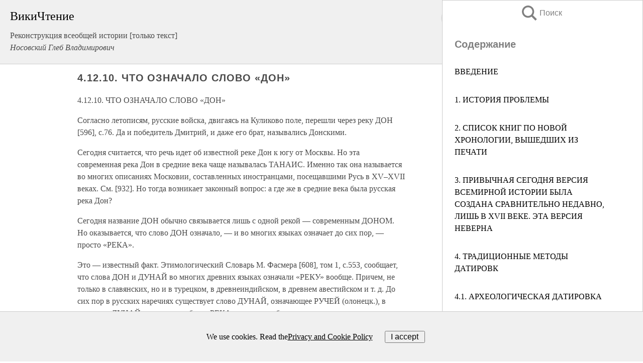

--- FILE ---
content_type: text/html; charset=UTF-8
request_url: https://history.wikireading.ru/34670
body_size: 31991
content:
<!doctype html>



<html><head>

<!-- Yandex.RTB -->
<script>window.yaContextCb=window.yaContextCb||[]</script>
<script src="https://yandex.ru/ads/system/context.js" async></script>

  <meta charset="utf-8">
  <title>4.12.10. ЧТО ОЗНАЧАЛО СЛОВО «ДОН». Реконструкция всеобщей истории [только текст]</title>
  
       <link rel="amphtml" href="https://history.wikireading.ru/amp34670">
     
  
  <link rel="shortcut icon" type="image/png" href="https://storage.yandexcloud.net/wr4files/favicon.ico">
  <!-- Global site tag (gtag.js) - Google Analytics -->
<script async src="https://www.googletagmanager.com/gtag/js?id=UA-90677494-1"></script>
<script>
  window.dataLayer = window.dataLayer || [];
  function gtag(){dataLayer.push(arguments);}
  gtag('js', new Date());

  gtag('config', 'UA-90677494-1');
</script>
  
  
 <meta name="viewport" content="width=device-width,minimum-scale=1,initial-scale=1">

  
<script type="text/javascript"  async="" src="https://cdn.ampproject.org/v0.js"></script>
<script type="text/javascript" custom-element="amp-sidebar" src="https://cdn.ampproject.org/v0/amp-sidebar-0.1.js" async=""></script>
<script type="text/javascript" async custom-element="amp-fx-collection" src="https://cdn.ampproject.org/v0/amp-fx-collection-0.1.js"></script>

<script async custom-element="amp-user-notification" src="https://cdn.ampproject.org/v0/amp-user-notification-0.1.js"></script>

  



 <style>/*! Bassplate | MIT License | http://github.com/basscss/bassplate */
  
  
  
  .lrpromo-container {
  background-color: #f5f5f5;
  border: 1px solid #e0e0e0;
  border-radius: 5px;
  padding: 15px;
  margin: 20px 0;
  font-family: Arial, sans-serif;
  max-width: 100%;
}
.lrpromo-flex {
  display: flex;
  align-items: center;
  justify-content: space-between;
  flex-wrap: wrap;
}
.lrpromo-content {
  flex: 1;
  min-width: 200px;
  margin-bottom:50px;
}
.lrpromo-heading {
  color: #000000;
  margin-top: 0;
  margin-bottom: 10px;
  font-size: 18px;
}
.lrpromo-text {
  margin-top: 0;
  margin-bottom: 10px;
  font-size: 16px;
}
.lrpromo-highlight {
  color: #ff6600;
  font-size: 18px;
  font-weight: bold;
}
.lrpromo-button {
  display: inline-block;
  background-color: #4682B4;
  color: white;
  text-decoration: none;
  padding: 10px 20px;
  border-radius: 4px;
  font-weight: bold;
  margin-top: 5px;
}
.lrpromo-image-container {
  margin-right: 20px;
  text-align: center;
}
.lrpromo-image {
  max-width: 100px;
  height: auto;
  display: block;
  margin: 0 auto;
  border-radius: 15px;
}
  
  
 
  /* some basic button styling */
      .favorite-button input[type=submit] {
        width: 48px;
        height: 48px;
        cursor: pointer;
        border: none;
        margin: 4px;
        transition: background 300ms ease-in-out;
		
      }
      .favorite-button amp-list {
        margin: var(--space-2);
      }

      .favorite-button .heart-fill {
        background: url('data:image/svg+xml;utf8,<svg xmlns="http://www.w3.org/2000/svg" width="48" height="48" viewBox="0 0 48 48"><path d="M34 6h-20c-2.21 0-3.98 1.79-3.98 4l-.02 32 14-6 14 6v-32c0-2.21-1.79-4-4-4z"/><path d="M0 0h48v48h-48z" fill="none"/></svg>');
      }
      .favorite-button .heart-border {
        background: url('data:image/svg+xml;utf8,<svg xmlns="http://www.w3.org/2000/svg" width="48" height="48" viewBox="0 0 48 48"><path d="M34 6h-20c-2.21 0-3.98 1.79-3.98 4l-.02 32 14-6 14 6v-32c0-2.21-1.79-4-4-4zm0 30l-10-4.35-10 4.35v-26h20v26z"/><path d="M0 0h48v48h-48z" fill="none"/></svg>');
      }
      /* While the page loads we show a grey heart icon to indicate that the functionality is not yet available. */
      .favorite-button .heart-loading,
      .favorite-button .heart-loading[placeholder] {
        background: url('data:image/svg+xml;utf8,<svg xmlns="http://www.w3.org/2000/svg" width="48" height="48" viewBox="0 0 48 48"><path d="M34 6h-20c-2.21 0-3.98 1.79-3.98 4l-.02 32 14-6 14 6v-32c0-2.21-1.79-4-4-4zm0 30l-10-4.35-10 4.35v-26h20v26z"/><path d="M0 0h48v48h-48z" fill="none"/></svg>');
      }
      .favorite-button .favorite-container {
        display: flex;
        align-items: center;
        justify-content: center;
      }
      .favorite-button .favorite-count {
	    
        display: flex;
        align-items: center;
        justify-content: center;
        padding: var(--space-1);
        margin-left: var(--space-1);
        position: relative;
        width: 48px;
        background: var(--color-primary);
        border-radius: .4em;
        color: var(--color-text-light);
      }
	  
	  
	  
	  
      .favorite-button .favorite-count.loading {
        color: #ccc;
        background: var(--color-bg-light);
      }
      .favorite-button .favorite-count.loading:after {
        border-right-color: var(--color-bg-light);
      }
      .favorite-button .favorite-count:after {
        content: '';
        position: absolute;
        left: 0;
        top: 50%;
        width: 0;
        height: 0;
        border: var(--space-1) solid transparent;
        border-right-color: var(--color-primary);
        border-left: 0;
        margin-top: calc(-1 * var(--space-1));
        margin-left: calc(-1 * var(--space-1));
      }
      /* A simple snackbar to show an error */
      #favorite-failed-message {
        display: flex;
        justify-content: space-between;
        position: fixed;
        bottom: 0;
        left: 0;
        right: 0;
        margin: 0 auto;
        width: 100%;
        max-width: 450px;
        background: #323232;
        color: white;
        padding: 1rem 1.5rem;
        z-index: 1000;
      }
      #favorite-failed-message div {
        color: #64dd17;
        margin: 0 1rem;
        cursor: pointer;
      }
  
     amp-img.contain img {
   object-fit: contain;
 }
 .fixed-height-container {
   position: relative;
   width: 100%;
   height: 300px;
 }
 
 .paddingleft10{
 padding-left:10px;
 }
 

 
 .color-light-grey{
 color:#CCCCCC;
 }
 
 .margin-bottom20{
 margin-bottom:20px;
 }
 
 .margin-bottom30{
 margin-bottom:30px;
 }
 
 .margin-top15{
 margin-top:15px;
 }
 
 .margin-top20{
 margin-top:20px;
 }
 
 .margin-top30{
 margin-top:30px;
 }
.margin-left15{margin-left:15px}

margin-left10{margin-left:10px}

.custom-central-block{max-width:700px;margin:0 auto;display:block}


 
  .h1class{
 font-size:20px;
 line-height:45px;
 font-weight:bold;
 line-height:25px;
 margin-top:15px;
 padding-bottom:10px;
 }
 
.font-family-1{font-family: Geneva, Arial, Helvetica, sans-serif;}
 

 
 .custom_down_soder{
  font-size:10px;
  margin-left:3px;
 }
 
 
  .custom_search_input {
        
		
		margin-top:15px;

        margin-right:10px;
        
		width:100%;
		height:50px;
		font-size:16px
      }
  
  .menu_button {
 width:30px;
 height:30px;
background: url('data:image/svg+xml;utf8,<svg xmlns="http://www.w3.org/2000/svg" width="30" height="30" viewBox="0 0 24 24"><path style="fill:gray;" d="M6,15h12c0.553,0,1,0.447,1,1v1c0,0.553-0.447,1-1,1H6c-0.553,0-1-0.447-1-1v-1C5,15.447,5.447,15,6,15z M5,11v1c0,0.553,0.447,1,1,1h12c0.553,0,1-0.447,1-1v-1c0-0.553-0.447-1-1-1H6C5.447,10,5,10.447,5,11z M5,6v1c0,0.553,0.447,1,1,1h12c0.553,0,1-0.447,1-1V6c0-0.553-0.447-1-1-1H6C5.447,5,5,5.447,5,6z"/></svg>');
border:hidden;
cursor:pointer;
background-repeat:no-repeat;
     }

	  
	  
 .search_button {
 width:30px;
 height:30px;
background: url('data:image/svg+xml;utf8,<svg xmlns="http://www.w3.org/2000/svg" width="30" height="30" viewBox="0 0 24 24"><path style="fill:gray;" d="M23.809 21.646l-6.205-6.205c1.167-1.605 1.857-3.579 1.857-5.711 0-5.365-4.365-9.73-9.731-9.73-5.365 0-9.73 4.365-9.73 9.73 0 5.366 4.365 9.73 9.73 9.73 2.034 0 3.923-.627 5.487-1.698l6.238 6.238 2.354-2.354zm-20.955-11.916c0-3.792 3.085-6.877 6.877-6.877s6.877 3.085 6.877 6.877-3.085 6.877-6.877 6.877c-3.793 0-6.877-3.085-6.877-6.877z"/></svg>');
border:hidden;
cursor:pointer;
background-repeat:no-repeat;
     }
	  
.custom_right_sidebar{
padding:10px;  
background-color:#fff;
color:#000;
min-width:300px;
width:500px
 }
 
 .custom_sidebar{
background-color:#fff;
color:#000;
min-width:300px;
width:500px
 }
 
.wr_logo{
font-size:24px;
color:#000000;
margin-bottom:15px
} 
 
.custom-start-block{
background-color:#f0f0f0;
border-bottom-color:#CCCCCC;
border-bottom-style:solid;
border-bottom-width:1px;
padding:20px;
padding-top:70px;
} 

.custom-last-block{
background-color:#f0f0f0;
border-top-color:#CCCCCC;
border-top-style:solid;
border-top-width:1px;
padding:20px;
} 

.none-underline{text-decoration:none;}

.footer-items{margin:0 auto; width:180px; }

.cusom-share-button-position{float:right  }
.cusom-search-button-position{position:absolute; right:50%; z-index:999; top:10px;  }

.bpadding-bottom-60{padding-bottom:60px;}
.custom_padding_sidebar{padding-bottom:60px; padding-top:60px}



 p{margin-top:10px; }
 .top5{margin-top:5px; }
 .top10{margin-top:20px; display:block}
 
 amp-social-share[type="vk"] {
  background-image: url("https://storage.yandexcloud.net/wr4files/vk-icon.png");
}

 .custom-img{object-fit: cover; max-width:100%; margin: 0 auto; display: block;}


.custom-selection-search-button{font-weight:bold; color:#666666; margin-left:10px}

.custom-select-search-button{cursor:pointer; color:#666666; margin-left:10px; text-decoration: underline;}

.custom-selected-item{font-weight:bold; font-size:20px}


.custom-footer{background-color:#fff; color:#000; position:fixed; bottom:0; 
z-index:99;
width:100%;
border-top-color:#CCCCCC;
border-top-style:solid;
border-top-width:0.7px;
height:50px
}


.custom-header{
background-color:#fff; 
color:#000; 
z-index:999;
width:100%;
border-bottom-color:#CCCCCC;
border-bottom-style:solid;
border-bottom-width:0.7px;
height:50px;
z-index:99999999;

}

.custom_ad_height{height:300px}

.desktop_side_block{
display:block;
position:fixed;
overflow:auto; 
height:100%;
 right: 0;
 top:0;
 
 background: whitesmoke;overflow-y: scroll;border:1px solid;
 border-color:#CCCCCC;
 z-index:99;
}


.desktop_side_block::-webkit-scrollbar-track {border-radius: 4px;}
.desktop_side_block::-webkit-scrollbar {width: 6px;}
.desktop_side_block::-webkit-scrollbar-thumb {border-radius: 4px;background: #CCCCCC;}
.desktop_side_block::-webkit-scrollbar-thumb {background:  #CCCCCC;}


@media (min-width: 1100px) { body { width:75% } main {width:700px} .ampstart-sidebar{width:400px} .custom-start-block{padding-right:50px; padding-top:20px;} .custom-header{visibility: hidden;} .ampstart-faq-item{width:300px}}
@media (min-width: 900px) and (max-width: 1100px)  { body { width:80% } main {width:600px} .ampstart-sidebar{width:300px} .custom-start-block{padding-right:50px; padding-top:20px;} .custom-header{visibility: hidden;} .ampstart-faq-item{width:300px}}


.padding-bootom-30{padding-bottom:30px}

.padding-bootom-70{padding-bottom:70px}

.padding-left-35{padding-left:35px}

.padding-left-30{padding-left:30px}

.border-bottom-gray{border-bottom: 1px solid gray;}

.width-75{width:75px}

.width-225{width:225px}

.color-gray{color:gray;}

.bold{font-weight:bold}

.font-size-12{font-size:12px}

.font-size-14{font-size:14px}

.font-20{font-size:20px}

.crop_text {
    white-space: nowrap; 
    overflow: hidden; 
    text-overflow: ellipsis; 
	padding-left:5px;
	padding-right:5px;
   }
.overflow-hidden{ overflow:hidden;} 

.right-position{margin-left: auto; margin-right: 0;}

.center-position{margin:0 auto}

.display-block{display:block}

.poinrer{cursor:pointer}

.clean_button{border: none; outline: none; background:none}

.height-70{height:70px} 

.line-height-15{line-height:15px}

.custom-notification{
        position: fixed;
        padding:100px 100px;
        top: 0;
        width:100%;
        height:100%;  
        display: block;
        z-index:9;
		background-color:#FFFFFF      
    }  
	
	/*----------------------------------------------------------------------------------------------------------------------------------*/


 
 
      html {
        font-family:Georgia, serif;
        line-height: 1.15;
        -ms-text-size-adjust: 100%;
        -webkit-text-size-adjust: 100%;
      }
      body {
        margin: 0;
      }
      article,
      aside,
      footer,
      header,
      nav,
      section {
        display: block;
      }
      h1 {
        font-size: 2em;
        margin: 0.67em 0;
      }
      figcaption,
      figure,
      main {
        display: block;
      }
      figure {
        margin: 1em 40px;
      }
      hr {
        box-sizing: content-box;
        height: 0;
        overflow: visible;
      }
      pre {
        font-family: monospace, monospace;
        font-size: 1em;
      }
      a {
        background-color: transparent;
        -webkit-text-decoration-skip: objects;
      }
      a:active,
      a:hover {
        outline-width: 0;
      }
      abbr[title] {
        border-bottom: none;
        text-decoration: underline;
        text-decoration: underline dotted;
      }
      b,
      strong {
        font-weight: inherit;
        font-weight: bolder;
      }
      code,
      kbd,
      samp {
        font-family: monospace, monospace;
        font-size: 1em;
      }
      dfn {
        font-style: italic;
      }
      mark {
        background-color: #ff0;
        color: #000;
      }
      small {
        font-size: 80%;
      }
      sub,
      sup {
        font-size: 75%;
        line-height: 0;
        position: relative;
        vertical-align: baseline;
      }
      sub {
        bottom: -0.25em;
      }
      sup {
        top: -0.5em;
      }
      audio,
      video {
        display: inline-block;
      }
      audio:not([controls]) {
        display: none;
        height: 0;
      }
      img {
        border-style: none;
      }
      svg:not(:root) {
        overflow: hidden;
      }
      button,
      input,
      optgroup,
      select,
      textarea {
        font-family: sans-serif;
        font-size: 100%;
        line-height: 1.15;
        margin: 0;
      }
      button,
      input {
        overflow: visible;
      }
      button,
      select {
        text-transform: none;
      }
      [type='reset'],
      [type='submit'],
      button,
      html [type='button'] {
        -webkit-appearance: button;
      }
      [type='button']::-moz-focus-inner,
      [type='reset']::-moz-focus-inner,
      [type='submit']::-moz-focus-inner,
      button::-moz-focus-inner {
        border-style: none;
        padding: 0;
      }
      [type='button']:-moz-focusring,
      [type='reset']:-moz-focusring,
      [type='submit']:-moz-focusring,
      button:-moz-focusring {
        outline: 1px dotted ButtonText;
      }
      fieldset {
        border: 1px solid silver;
        margin: 0 2px;
        padding: 0.35em 0.625em 0.75em;
      }
      legend {
        box-sizing: border-box;
        color: inherit;
        display: table;
        max-width: 100%;
        padding: 0;
        white-space: normal;
      }
      progress {
        display: inline-block;
        vertical-align: baseline;
      }
      textarea {
        overflow: auto;
      }
      [type='checkbox'],
      [type='radio'] {
        box-sizing: border-box;
        padding: 0;
      }
      [type='number']::-webkit-inner-spin-button,
      [type='number']::-webkit-outer-spin-button {
        height: auto;
      }
      [type='search'] {
        -webkit-appearance: textfield;
        outline-offset: -2px;
      }
      [type='search']::-webkit-search-cancel-button,
      [type='search']::-webkit-search-decoration {
        -webkit-appearance: none;
      }
      ::-webkit-file-upload-button {
        -webkit-appearance: button;
        font: inherit;
      }
      details,
      menu {
        display: block;
      }
      summary {
        display: list-item;
      }
      canvas {
        display: inline-block;
      }
      [hidden],
      template {
        display: none;
      }
      .h00 {
        font-size: 4rem;
      }
      .h0,
      .h1 {
        font-size: 3rem;
      }
      .h2 {
        font-size: 2rem;
      }
      .h3 {
        font-size: 1.5rem;
      }
      .h4 {
        font-size: 1.125rem;
      }
      .h5 {
        font-size: 0.875rem;
      }
      .h6 {
        font-size: 0.75rem;
      }
      .font-family-inherit {
        font-family: inherit;
      }
      .font-size-inherit {
        font-size: inherit;
      }
      .text-decoration-none {
        text-decoration: none;
      }
      .bold {
        font-weight: 700;
      }
      .regular {
        font-weight: 400;
      }
      .italic {
        font-style: italic;
      }
      .caps {
        text-transform: uppercase;
        letter-spacing: 0.2em;
      }
      .left-align {
        text-align: left;
      }
      .center {
        text-align: center;
      }
      .right-align {
        text-align: right;
      }
      .justify {
        text-align: justify;
      }
      .nowrap {
        white-space: nowrap;
      }
      .break-word {
        word-wrap: break-word;
      }
      .line-height-1 {
        line-height: 1rem;
      }
      .line-height-2 {
        line-height: 1.125rem;
      }
      .line-height-3 {
        line-height: 1.5rem;
      }
      .line-height-4 {
        line-height: 2rem;
      }
      .list-style-none {
        list-style: none;
      }
      .underline {
        text-decoration: underline;
      }
      .truncate {
        max-width: 100%;
        overflow: hidden;
        text-overflow: ellipsis;
        white-space: nowrap;
      }
      .list-reset {
        list-style: none;
        padding-left: 0;
      }
      .inline {
        display: inline;
      }
      .block {
        display: block;
      }
      .inline-block {
        display: inline-block;
      }
      .table {
        display: table;
      }
      .table-cell {
        display: table-cell;
      }
      .overflow-hidden {
        overflow: hidden;
      }
      .overflow-scroll {
        overflow: scroll;
      }
      .overflow-auto {
        overflow: auto;
      }
      .clearfix:after,
      .clearfix:before {
        content: ' ';
        display: table;
      }
      .clearfix:after {
        clear: both;
      }
      .left {
        float: left;
      }
      .right {
        float: right;
      }
      .fit {
        max-width: 100%;
      }
      .max-width-1 {
        max-width: 24rem;
      }
      .max-width-2 {
        max-width: 32rem;
      }
      .max-width-3 {
        max-width: 48rem;
      }
      .max-width-4 {
        max-width: 64rem;
      }
      .border-box {
        box-sizing: border-box;
      }
      .align-baseline {
        vertical-align: baseline;
      }
      .align-top {
        vertical-align: top;
      }
      .align-middle {
        vertical-align: middle;

      }
      .align-bottom {
        vertical-align: bottom;
      }
      .m0 {
        margin: 0;
      }
      .mt0 {
        margin-top: 0;
      }
      .mr0 {
        margin-right: 0;
      }
      .mb0 {
        margin-bottom: 0;
      }
      .ml0,
      .mx0 {
        margin-left: 0;
      }
      .mx0 {
        margin-right: 0;
      }
      .my0 {
        margin-top: 0;
        margin-bottom: 0;
      }
      .m1 {
        margin: 0.5rem;
      }
      .mt1 {
        margin-top: 0.5rem;
      }
      .mr1 {
        margin-right: 0.5rem;
      }
      .mb1 {
        margin-bottom: 0.5rem;
      }
      .ml1,
      .mx1 {
        margin-left: 0.5rem;
      }
      .mx1 {
        margin-right: 0.5rem;
      }
      .my1 {
        margin-top: 0.5rem;
        margin-bottom: 0.5rem;
      }
      .m2 {
        margin: 1rem;
      }
      .mt2 {
        margin-top: 1rem;
      }
      .mr2 {
        margin-right: 1rem;
      }
      .mb2 {
        margin-bottom: 1rem;
      }
      .ml2,
      .mx2 {
        margin-left: 1rem;
      }
      .mx2 {
        margin-right: 1rem;
      }
      .my2 {
        margin-top: 1rem;
        margin-bottom: 1rem;
      }
      .m3 {
        margin: 1.5rem;
      }
      .mt3 {
        margin-top: 1.5rem;
      }
      .mr3 {
        margin-right: 1.5rem;
      }
      .mb3 {
        margin-bottom: 1.5rem;
      }
      .ml3,
      .mx3 {
        margin-left: 1.5rem;
      }
      .mx3 {
        margin-right: 1.5rem;
      }
      .my3 {
        margin-top: 1.5rem;
        margin-bottom: 1.5rem;
      }
      .m4 {
        margin: 2rem;
      }
      .mt4 {
        margin-top: 2rem;
      }
      .mr4 {
        margin-right: 2rem;
      }
      .mb4 {
        margin-bottom: 2rem;
      }
      .ml4,
      .mx4 {
        margin-left: 2rem;
      }
      .mx4 {
        margin-right: 2rem;
      }
      .my4 {
        margin-top: 2rem;
        margin-bottom: 2rem;
      }
      .mxn1 {
        margin-left: calc(0.5rem * -1);
        margin-right: calc(0.5rem * -1);
      }
      .mxn2 {
        margin-left: calc(1rem * -1);
        margin-right: calc(1rem * -1);
      }
      .mxn3 {
        margin-left: calc(1.5rem * -1);
        margin-right: calc(1.5rem * -1);
      }
      .mxn4 {
        margin-left: calc(2rem * -1);
        margin-right: calc(2rem * -1);
      }
      .m-auto {
        margin: auto;
      }
      .mt-auto {
        margin-top: auto;
      }
      .mr-auto {
        margin-right: auto;
      }
      .mb-auto {
        margin-bottom: auto;
      }
      .ml-auto,
      .mx-auto {
        margin-left: auto;
      }
      .mx-auto {
        margin-right: auto;
      }
      .my-auto {
        margin-top: auto;
        margin-bottom: auto;
      }
      .p0 {
        padding: 0;
      }
      .pt0 {
        padding-top: 0;
      }
      .pr0 {
        padding-right: 0;
      }
      .pb0 {
        padding-bottom: 0;
      }
      .pl0,
      .px0 {
        padding-left: 0;
      }
      .px0 {
        padding-right: 0;
      }
      .py0 {
        padding-top: 0;
        padding-bottom: 0;
      }
      .p1 {
        padding: 0.5rem;
      }
      .pt1 {
        padding-top: 0.5rem;
      }
      .pr1 {
        padding-right: 0.5rem;
      }
      .pb1 {
        padding-bottom: 0.5rem;
      }
      .pl1 {
        padding-left: 0.5rem;
      }
      .py1 {
        padding-top: 0.5rem;
        padding-bottom: 0.5rem;
      }
      .px1 {
        padding-left: 0.5rem;
        padding-right: 0.5rem;
      }
      .p2 {
        padding: 1rem;
      }
      .pt2 {
        padding-top: 1rem;
      }
      .pr2 {
        padding-right: 1rem;
      }
      .pb2 {
        padding-bottom: 1rem;
      }
      .pl2 {
        padding-left: 1rem;
      }
      .py2 {
        padding-top: 1rem;
        padding-bottom: 1rem;
      }
      .px2 {
        padding-left: 1rem;
        padding-right: 1rem;
      }
      .p3 {
        padding: 1.5rem;
      }
      .pt3 {
        padding-top: 1.5rem;
      }
      .pr3 {
        padding-right: 1.5rem;
      }
      .pb3 {
        padding-bottom: 1.5rem;
      }
      .pl3 {
        padding-left: 1.5rem;
      }
      .py3 {
        padding-top: 1.5rem;
        padding-bottom: 1.5rem;
      }
      .px3 {
        padding-left: 1.5rem;
        padding-right: 1.5rem;
      }
      .p4 {
        padding: 2rem;
      }
      .pt4 {
        padding-top: 2rem;
      }
      .pr4 {
        padding-right: 2rem;
      }
      .pb4 {
        padding-bottom: 2rem;
      }
      .pl4 {
        padding-left: 2rem;
      }
      .py4 {
        padding-top: 2rem;
        padding-bottom: 2rem;
      }
      .px4 {
        padding-left: 2rem;
        padding-right: 2rem;
      }
      .col {
        float: left;
      }
      .col,
      .col-right {
        box-sizing: border-box;
      }
      .col-right {
        float: right;
      }
      .col-1 {
        width: 8.33333%;
      }
      .col-2 {
        width: 16.66667%;
      }
      .col-3 {
        width: 25%;
      }
      .col-4 {
        width: 33.33333%;
      }
      .col-5 {
        width: 41.66667%;
      }
      .col-6 {
        width: 50%;
      }
      .col-7 {
        width: 58.33333%;
      }
      .col-8 {
        width: 66.66667%;
      }
      .col-9 {
        width: 75%;
      }
      .col-10 {
        width: 83.33333%;
      }
      .col-11 {
        width: 91.66667%;
      }
      .col-12 {
        width: 100%;
      }
      @media (min-width: 40.06rem) {
        .sm-col {
          float: left;
          box-sizing: border-box;
        }
        .sm-col-right {
          float: right;
          box-sizing: border-box;
        }
        .sm-col-1 {
          width: 8.33333%;
        }
        .sm-col-2 {
          width: 16.66667%;
        }
        .sm-col-3 {
          width: 25%;
        }
        .sm-col-4 {
          width: 33.33333%;
        }
        .sm-col-5 {
          width: 41.66667%;
        }
        .sm-col-6 {
          width: 50%;
        }
        .sm-col-7 {
          width: 58.33333%;
        }
        .sm-col-8 {
          width: 66.66667%;
        }
        .sm-col-9 {
          width: 75%;
        }
        .sm-col-10 {
          width: 83.33333%;
        }
        .sm-col-11 {
          width: 91.66667%;
        }
        .sm-col-12 {
          width: 100%;
        }
      }
      @media (min-width: 52.06rem) {
        .md-col {
          float: left;
          box-sizing: border-box;
        }
        .md-col-right {
          float: right;
          box-sizing: border-box;
        }
        .md-col-1 {
          width: 8.33333%;
        }
        .md-col-2 {
          width: 16.66667%;
        }
        .md-col-3 {
          width: 25%;
        }
        .md-col-4 {
          width: 33.33333%;
        }
        .md-col-5 {
          width: 41.66667%;
        }
        .md-col-6 {
          width: 50%;
        }
        .md-col-7 {
          width: 58.33333%;
        }
        .md-col-8 {
          width: 66.66667%;
        }
        .md-col-9 {
          width: 75%;
        }
        .md-col-10 {
          width: 83.33333%;
        }
        .md-col-11 {
          width: 91.66667%;
        }
        .md-col-12 {
          width: 100%;
        }
      }
      @media (min-width: 64.06rem) {
        .lg-col {
          float: left;
          box-sizing: border-box;
        }
        .lg-col-right {
          float: right;
          box-sizing: border-box;
        }
        .lg-col-1 {
          width: 8.33333%;
        }
        .lg-col-2 {
          width: 16.66667%;
        }
        .lg-col-3 {
          width: 25%;
        }
        .lg-col-4 {
          width: 33.33333%;
        }
        .lg-col-5 {
          width: 41.66667%;
        }
        .lg-col-6 {
          width: 50%;
        }
        .lg-col-7 {
          width: 58.33333%;
        }
        .lg-col-8 {
          width: 66.66667%;
        }
        .lg-col-9 {
          width: 75%;
        }
        .lg-col-10 {
          width: 83.33333%;
        }
        .lg-col-11 {
          width: 91.66667%;
        }
        .lg-col-12 {
          width: 100%;
        }
      }
      .flex {
        display: -ms-flexbox;
        display: flex;
      }
      @media (min-width: 40.06rem) {
        .sm-flex {
          display: -ms-flexbox;
          display: flex;
        }
      }
      @media (min-width: 52.06rem) {
        .md-flex {
          display: -ms-flexbox;
          display: flex;
        }
      }
      @media (min-width: 64.06rem) {
        .lg-flex {
          display: -ms-flexbox;
          display: flex;
        }
      }
      .flex-column {
        -ms-flex-direction: column;
        flex-direction: column;
      }
      .flex-wrap {
        -ms-flex-wrap: wrap;
        flex-wrap: wrap;
      }
      .items-start {
        -ms-flex-align: start;
        align-items: flex-start;
      }
      .items-end {
        -ms-flex-align: end;
        align-items: flex-end;
      }
      .items-center {
        -ms-flex-align: center;
        align-items: center;
      }
      .items-baseline {
        -ms-flex-align: baseline;
        align-items: baseline;
      }
      .items-stretch {
        -ms-flex-align: stretch;
        align-items: stretch;
      }
      .self-start {
        -ms-flex-item-align: start;
        align-self: flex-start;
      }
      .self-end {
        -ms-flex-item-align: end;
        align-self: flex-end;
      }
      .self-center {
        -ms-flex-item-align: center;
        -ms-grid-row-align: center;
        align-self: center;
      }
      .self-baseline {
        -ms-flex-item-align: baseline;
        align-self: baseline;
      }
      .self-stretch {
        -ms-flex-item-align: stretch;
        -ms-grid-row-align: stretch;
        align-self: stretch;
      }
      .justify-start {
        -ms-flex-pack: start;
        justify-content: flex-start;
      }
      .justify-end {
        -ms-flex-pack: end;
        justify-content: flex-end;
      }
      .justify-center {
        -ms-flex-pack: center;
        justify-content: center;
      }
      .justify-between {
        -ms-flex-pack: justify;
        justify-content: space-between;
      }
      .justify-around {
        -ms-flex-pack: distribute;
        justify-content: space-around;
      }
      .justify-evenly {
        -ms-flex-pack: space-evenly;
        justify-content: space-evenly;
      }
      .content-start {
        -ms-flex-line-pack: start;
        align-content: flex-start;
      }
      .content-end {
        -ms-flex-line-pack: end;
        align-content: flex-end;
      }
      .content-center {
        -ms-flex-line-pack: center;
        align-content: center;
      }
      .content-between {
        -ms-flex-line-pack: justify;
        align-content: space-between;
      }
      .content-around {
        -ms-flex-line-pack: distribute;
        align-content: space-around;
      }
      .content-stretch {
        -ms-flex-line-pack: stretch;
        align-content: stretch;
      }
      .flex-auto {

        -ms-flex: 1 1 auto;
        flex: 1 1 auto;
        min-width: 0;
        min-height: 0;
      }
      .flex-none {
        -ms-flex: none;
        flex: none;
      }
      .order-0 {
        -ms-flex-order: 0;
        order: 0;
      }
      .order-1 {
        -ms-flex-order: 1;
        order: 1;
      }
      .order-2 {
        -ms-flex-order: 2;
        order: 2;
      }
      .order-3 {
        -ms-flex-order: 3;
        order: 3;
      }
      .order-last {
        -ms-flex-order: 99999;
        order: 99999;
      }
      .relative {
        position: relative;
      }
      .absolute {
        position: absolute;
      }
      .fixed {
        position: fixed;
      }
      .top-0 {
        top: 0;
      }
      .right-0 {
        right: 0;
      }
      .bottom-0 {
        bottom: 0;
      }
      .left-0 {
        left: 0;
      }
      .z1 {
        z-index: 1;
      }
      .z2 {
        z-index: 2;
      }
      .z3 {
        z-index: 3;
      }
      .z4 {
        z-index: 4;
      }
      .border {
        border-style: solid;
        border-width: 1px;
      }
      .border-top {
        border-top-style: solid;
        border-top-width: 1px;
      }
      .border-right {
        border-right-style: solid;
        border-right-width: 1px;
      }
      .border-bottom {
        border-bottom-style: solid;
        border-bottom-width: 1px;
      }
      .border-left {
        border-left-style: solid;
        border-left-width: 1px;
      }
      .border-none {
        border: 0;
      }
      .rounded {
        border-radius: 3px;
      }
      .circle {
        border-radius: 50%;
      }
      .rounded-top {
        border-radius: 3px 3px 0 0;
      }
      .rounded-right {
        border-radius: 0 3px 3px 0;
      }
      .rounded-bottom {
        border-radius: 0 0 3px 3px;
      }
      .rounded-left {
        border-radius: 3px 0 0 3px;
      }
      .not-rounded {
        border-radius: 0;
      }
      .hide {
        position: absolute;
        height: 1px;
        width: 1px;
        overflow: hidden;
        clip: rect(1px, 1px, 1px, 1px);
      }
      @media (max-width: 40rem) {
        .xs-hide {
          display: none;
        }
      }
      @media (min-width: 40.06rem) and (max-width: 52rem) {
        .sm-hide {
          display: none;
        }
      }
      @media (min-width: 52.06rem) and (max-width: 64rem) {
        .md-hide {
          display: none;
        }
      }
      @media (min-width: 64.06rem) {
        .lg-hide {
          display: none;
        }
      }
      .display-none {
        display: none;
      }
      * {
        box-sizing: border-box;
      }
	  

      body {
        background: #fff;
        color: #4a4a4a;
        font-family:Georgia, serif;
        min-width: 315px;
        overflow-x: hidden;
       /* font-smooth: always;
        -webkit-font-smoothing: antialiased;*/
      }
      main {
       margin: 0 auto;
      }
    
      .ampstart-accent {
        color: #003f93;
      }
      #content:target {
        margin-top: calc(0px - 3.5rem);
        padding-top: 3.5rem;
      }
      .ampstart-title-lg {
        font-size: 3rem;
        line-height: 3.5rem;
        letter-spacing: 0.06rem;
      }
      .ampstart-title-md {
        font-size: 2rem;
        line-height: 2.5rem;
        letter-spacing: 0.06rem;
      }
      .ampstart-title-sm {
        font-size: 1.5rem;
        line-height: 2rem;
        letter-spacing: 0.06rem;
      }
      .ampstart-subtitle,
      body {
        line-height: 1.5rem;
        letter-spacing: normal;
      }
      .ampstart-subtitle {
        color: #003f93;
        font-size: 1rem;
      }
      .ampstart-byline,

      .ampstart-caption,
      .ampstart-hint,
      .ampstart-label {
        font-size: 0.875rem;
        color: #4f4f4f;
        line-height: 1.125rem;
        letter-spacing: 0.06rem;
      }
      .ampstart-label {
        text-transform: uppercase;
      }
      .ampstart-footer,
      .ampstart-small-text {
        font-size: 0.75rem;
        line-height: 1rem;
        letter-spacing: 0.06rem;
      }
      .ampstart-card {
        box-shadow: 0 1px 1px 0 rgba(0, 0, 0, 0.14),
          0 1px 1px -1px rgba(0, 0, 0, 0.14), 0 1px 5px 0 rgba(0, 0, 0, 0.12);
      }
      .h1,
      h1 {
        font-size: 3rem;
        line-height: 3.5rem;
      }
      .h2,
      h2 {
        font-size: 2rem;
        line-height: 2.5rem;
      }
      .h3,
      h3 {
        font-size: 1.5rem;
        line-height: 2rem;
      }
      .h4,
      h4 {
        font-size: 1.125rem;
        line-height: 1.5rem;
      }
      .h5,
      h5 {
        font-size: 0.875rem;
        line-height: 1.125rem;
      }
      .h6,
      h6 {
        font-size: 0.75rem;
        line-height: 1rem;
      }
      h1,
      h2,
      h3,
      h4,
      h5,
      h6 {
        margin: 0;
        padding: 0;
        font-weight: 400;
        letter-spacing: 0.06rem;
      }
      a,
      a:active,
      a:visited {
        color: inherit;
      }
      .ampstart-btn {
        font-family: inherit;
        font-weight: inherit;
        font-size: 1rem;
        line-height: 1.125rem;
        padding: 0.7em 0.8em;
        text-decoration: none;
        white-space: nowrap;
        word-wrap: normal;
        vertical-align: middle;
        cursor: pointer;
        background-color: #000;
        color: #fff;
        border: 1px solid #fff;
      }
      .ampstart-btn:visited {
        color: #fff;
      }
      .ampstart-btn-secondary {
        background-color: #fff;
        color: #000;
        border: 1px solid #000;
      }
      .ampstart-btn-secondary:visited {
        color: #000;
      }
      .ampstart-btn:active .ampstart-btn:focus {
        opacity: 0.8;
      }
      .ampstart-btn[disabled],
      .ampstart-btn[disabled]:active,
      .ampstart-btn[disabled]:focus,
      .ampstart-btn[disabled]:hover {
        opacity: 0.5;
        outline: 0;
        cursor: default;
      }
      .ampstart-dropcap:first-letter {
        color: #000;
        font-size: 3rem;
        font-weight: 700;
        float: left;
        overflow: hidden;
        line-height: 3rem;
        margin-left: 0;
        margin-right: 0.5rem;
      }
      .ampstart-initialcap {
        padding-top: 1rem;
        margin-top: 1.5rem;
      }
      .ampstart-initialcap:first-letter {
        color: #000;
        font-size: 3rem;
        font-weight: 700;
        margin-left: -2px;
      }
      .ampstart-pullquote {
        border: none;
        border-left: 4px solid #000;
        font-size: 1.5rem;
        padding-left: 1.5rem;
      }
      .ampstart-byline time {
        font-style: normal;
        white-space: nowrap;
      }
      .amp-carousel-button-next {
        background-image: url('data:image/svg+xml;charset=utf-8,<svg width="18" height="18" viewBox="0 0 34 34" xmlns="http://www.w3.org/2000/svg"><title>Next</title><path d="M25.557 14.7L13.818 2.961 16.8 0l16.8 16.8-16.8 16.8-2.961-2.961L25.557 18.9H0v-4.2z" fill="%23FFF" fill-rule="evenodd"/></svg>');
      }
      .amp-carousel-button-prev {
        background-image: url('data:image/svg+xml;charset=utf-8,<svg width="18" height="18" viewBox="0 0 34 34" xmlns="http://www.w3.org/2000/svg"><title>Previous</title><path d="M33.6 14.7H8.043L19.782 2.961 16.8 0 0 16.8l16.8 16.8 2.961-2.961L8.043 18.9H33.6z" fill="%23FFF" fill-rule="evenodd"/></svg>');
      }
      .ampstart-dropdown {
        min-width: 200px;
      }
      .ampstart-dropdown.absolute {
        z-index: 100;
      }
      .ampstart-dropdown.absolute > section,
      .ampstart-dropdown.absolute > section > header {

        height: 100%;
      }
      .ampstart-dropdown > section > header {
        background-color: #000;
        border: 0;
        color: #fff;
      }
      .ampstart-dropdown > section > header:after {
        display: inline-block;
        content: '+';
        padding: 0 0 0 1.5rem;
        color: #003f93;
      }
      .ampstart-dropdown > [expanded] > header:after {
        content: '–';
      }
      .absolute .ampstart-dropdown-items {
        z-index: 200;
      }
      .ampstart-dropdown-item {
        background-color: #000;
        color: #003f93;
        opacity: 0.9;
      }
      .ampstart-dropdown-item:active,
      .ampstart-dropdown-item:hover {
        opacity: 1;
      }
      .ampstart-footer {
        background-color: #fff;
        color: #000;
        padding-top: 5rem;
        padding-bottom: 5rem;
      }
      .ampstart-footer .ampstart-icon {
        fill: #000;
      }
      .ampstart-footer .ampstart-social-follow li:last-child {
        margin-right: 0;
      }
      .ampstart-image-fullpage-hero {
        color: #fff;
      }
      .ampstart-fullpage-hero-heading-text,
      .ampstart-image-fullpage-hero .ampstart-image-credit {
        -webkit-box-decoration-break: clone;
        box-decoration-break: clone;
        background: #000;
        padding: 0 1rem 0.2rem;
      }
      .ampstart-image-fullpage-hero > amp-img {
        max-height: calc(100vh - 3.5rem);
      }
      .ampstart-image-fullpage-hero > amp-img img {
        -o-object-fit: cover;
        object-fit: cover;
      }
      .ampstart-fullpage-hero-heading {
        line-height: 3.5rem;
      }
      .ampstart-fullpage-hero-cta {
        background: transparent;
      }
      .ampstart-readmore {
        background: linear-gradient(0deg, rgba(0, 0, 0, 0.65) 0, transparent);
        color: #fff;
        margin-top: 5rem;
        padding-bottom: 3.5rem;
      }
      .ampstart-readmore:after {
        display: block;
        content: '⌄';
        font-size: 2rem;
      }
      .ampstart-readmore-text {
        background: #000;
      }
      @media (min-width: 52.06rem) {
        .ampstart-image-fullpage-hero > amp-img {
          height: 60vh;
        }
      }
      .ampstart-image-heading {
        color: #fff;
        background: linear-gradient(0deg, rgba(0, 0, 0, 0.65) 0, transparent);
      }
      .ampstart-image-heading > * {
        margin: 0;
      }
      amp-carousel .ampstart-image-with-heading {
        margin-bottom: 0;
      }
      .ampstart-image-with-caption figcaption {
        color: #4f4f4f;
        line-height: 1.125rem;
      }
      amp-carousel .ampstart-image-with-caption {
        margin-bottom: 0;
      }
      .ampstart-input {
        max-width: 100%;
        width: 300px;
        min-width: 100px;
        font-size: 1rem;
        line-height: 1.5rem;
      }
      .ampstart-input [disabled],
      .ampstart-input [disabled] + label {
        opacity: 0.5;
      }
      .ampstart-input [disabled]:focus {
        outline: 0;
      }
      .ampstart-input > input,
      .ampstart-input > select,
      .ampstart-input > textarea {
        width: 100%;
        margin-top: 1rem;
        line-height: 1.5rem;
        border: 0;
        border-radius: 0;
        border-bottom: 1px solid #4a4a4a;
        background: none;
        color: #4a4a4a;
        outline: 0;
      }
      .ampstart-input > label {
        color: #003f93;
        pointer-events: none;
        text-align: left;
        font-size: 0.875rem;
        line-height: 1rem;
        opacity: 0;
        animation: 0.2s;
        animation-timing-function: cubic-bezier(0.4, 0, 0.2, 1);
        animation-fill-mode: forwards;
      }
      .ampstart-input > input:focus,
      .ampstart-input > select:focus,
      .ampstart-input > textarea:focus {
        outline: 0;
      }
      .ampstart-input > input:focus:-ms-input-placeholder,
      .ampstart-input > select:focus:-ms-input-placeholder,
      .ampstart-input > textarea:focus:-ms-input-placeholder {
        color: transparent;
      }
      .ampstart-input > input:focus::placeholder,
      .ampstart-input > select:focus::placeholder,
      .ampstart-input > textarea:focus::placeholder {
        color: transparent;
      }
      .ampstart-input > input:not(:placeholder-shown):not([disabled]) + label,
      .ampstart-input > select:not(:placeholder-shown):not([disabled]) + label,
      .ampstart-input
        > textarea:not(:placeholder-shown):not([disabled])
        + label {
        opacity: 1;
      }
      .ampstart-input > input:focus + label,
      .ampstart-input > select:focus + label,
      .ampstart-input > textarea:focus + label {
        animation-name: a;
      }
      @keyframes a {
        to {
          opacity: 1;
        }
      }
      .ampstart-input > label:after {
        content: '';
        height: 2px;
        position: absolute;
        bottom: 0;
        left: 45%;
        background: #003f93;
        transition: 0.2s;
        transition-timing-function: cubic-bezier(0.4, 0, 0.2, 1);
        visibility: hidden;
        width: 10px;
      }
      .ampstart-input > input:focus + label:after,
      .ampstart-input > select:focus + label:after,
      .ampstart-input > textarea:focus + label:after {
        left: 0;
        width: 100%;
        visibility: visible;
      }
      .ampstart-input > input[type='search'] {
        -webkit-appearance: none;
        -moz-appearance: none;
        appearance: none;
      }
      .ampstart-input > input[type='range'] {
        border-bottom: 0;
      }
      .ampstart-input > input[type='range'] + label:after {
        display: none;
      }
      .ampstart-input > select {
        -webkit-appearance: none;
        -moz-appearance: none;
        appearance: none;
      }
      .ampstart-input > select + label:before {
        content: '⌄';
        line-height: 1.5rem;
        position: absolute;
        right: 5px;
        zoom: 2;
        top: 0;
        bottom: 0;
        color: #003f93;
      }
      .ampstart-input-chk,
      .ampstart-input-radio {
        width: auto;
        color: #4a4a4a;
      }
      .ampstart-input input[type='checkbox'],
      .ampstart-input input[type='radio'] {
        margin-top: 0;
        -webkit-appearance: none;
        -moz-appearance: none;
        appearance: none;
        width: 20px;
        height: 20px;
        border: 1px solid #003f93;
        vertical-align: middle;
        margin-right: 0.5rem;
        text-align: center;
      }
      .ampstart-input input[type='radio'] {
        border-radius: 20px;
      }
      .ampstart-input input[type='checkbox']:not([disabled]) + label,
      .ampstart-input input[type='radio']:not([disabled]) + label {
        pointer-events: auto;
        animation: none;
        vertical-align: middle;
        opacity: 1;
        cursor: pointer;
      }
      .ampstart-input input[type='checkbox'] + label:after,
      .ampstart-input input[type='radio'] + label:after {
        display: none;
      }
      .ampstart-input input[type='checkbox']:after,
      .ampstart-input input[type='radio']:after {
        position: absolute;
        top: 0;
        left: 0;
        bottom: 0;
        right: 0;
        content: ' ';
        line-height: 1.4rem;
        vertical-align: middle;
        text-align: center;
        background-color: #fff;
      }
      .ampstart-input input[type='checkbox']:checked:after {
        background-color: #003f93;
        color: #fff;
        content: '✓';
      }
      .ampstart-input input[type='radio']:checked {
        background-color: #fff;
      }
      .ampstart-input input[type='radio']:after {
        top: 3px;
        bottom: 3px;
        left: 3px;
        right: 3px;
        border-radius: 12px;
      }
      .ampstart-input input[type='radio']:checked:after {
        content: '';
        font-size: 3rem;
        background-color: #003f93;
      }
    /*  .ampstart-input > label,
      _:-ms-lang(x) {
        opacity: 1;
      }
      .ampstart-input > input:-ms-input-placeholder,
      _:-ms-lang(x) {
        color: transparent;
      }
      .ampstart-input > input::placeholder,
      _:-ms-lang(x) {
        color: transparent;
      }
      .ampstart-input > input::-ms-input-placeholder,
      _:-ms-lang(x) {
        color: transparent;
      }*/
      .ampstart-input > select::-ms-expand {
        display: none;
      }
      .ampstart-headerbar {
        background-color: #fff;
        color: #000;
        z-index: 999;
        box-shadow: 0 0 5px 2px rgba(0, 0, 0, 0.1);
      }
      .ampstart-headerbar + :not(amp-sidebar),
      .ampstart-headerbar + amp-sidebar + * {
        margin-top: 3.5rem;
      }
      .ampstart-headerbar-nav .ampstart-nav-item {
        padding: 0 1rem;
        background: transparent;
        opacity: 0.8;
      }
      .ampstart-headerbar-nav {
        line-height: 3.5rem;
      }
      .ampstart-nav-item:active,
      .ampstart-nav-item:focus,
      .ampstart-nav-item:hover {
        opacity: 1;
      }
      .ampstart-navbar-trigger:focus {
        outline: none;
      }
      .ampstart-nav a,
      .ampstart-navbar-trigger,
      .ampstart-sidebar-faq a {
        cursor: pointer;
        text-decoration: none;
      }
      .ampstart-nav .ampstart-label {
        color: inherit;
      }
      .ampstart-navbar-trigger {
        line-height: 3.5rem;
        font-size: 2rem;
      }
      .ampstart-headerbar-nav {
        -ms-flex: 1;
        flex: 1;
      }
      .ampstart-nav-search {
        -ms-flex-positive: 0.5;
        flex-grow: 0.5;
      }
      .ampstart-headerbar .ampstart-nav-search:active,
      .ampstart-headerbar .ampstart-nav-search:focus,
      .ampstart-headerbar .ampstart-nav-search:hover {
        box-shadow: none;
      }
      .ampstart-nav-search > input {
        border: none;
        border-radius: 3px;
        line-height: normal;
      }
      .ampstart-nav-dropdown {
        min-width: 200px;
      }
      .ampstart-nav-dropdown amp-accordion header {
        background-color: #fff;
        border: none;
      }
      .ampstart-nav-dropdown amp-accordion ul {
        background-color: #fff;
      }
      .ampstart-nav-dropdown .ampstart-dropdown-item,
      .ampstart-nav-dropdown .ampstart-dropdown > section > header {
        background-color: #fff;
        color: #000;
      }
      .ampstart-nav-dropdown .ampstart-dropdown-item {
        color: #003f93;
      }
      .ampstart-sidebar {
        background-color: #fff;
        color: #000;
        }
      .ampstart-sidebar .ampstart-icon {
        fill: #003f93;
      }
      .ampstart-sidebar-header {
        line-height: 3.5rem;
        min-height: 3.5rem;
      }
      .ampstart-sidebar .ampstart-dropdown-item,
      .ampstart-sidebar .ampstart-dropdown header,
      .ampstart-sidebar .ampstart-faq-item,
      .ampstart-sidebar .ampstart-nav-item,
      .ampstart-sidebar .ampstart-social-follow {
        margin: 0 0 2rem;
      }
      .ampstart-sidebar .ampstart-nav-dropdown {
        margin: 0;
      }
      .ampstart-sidebar .ampstart-navbar-trigger {
        line-height: inherit;
      }
      .ampstart-navbar-trigger svg {
        pointer-events: none;
      }
      .ampstart-related-article-section {
        border-color: #4a4a4a;
      }
      .ampstart-related-article-section .ampstart-heading {
        color: #4a4a4a;
        font-weight: 400;
      }
      .ampstart-related-article-readmore {
        color: #000;
        letter-spacing: 0;
      }
      .ampstart-related-section-items > li {
        border-bottom: 1px solid #4a4a4a;
      }
      .ampstart-related-section-items > li:last-child {
        border: none;
      }
      .ampstart-related-section-items .ampstart-image-with-caption {
        display: -ms-flexbox;
        display: flex;
        -ms-flex-wrap: wrap;
        flex-wrap: wrap;
        -ms-flex-align: center;
        align-items: center;
        margin-bottom: 0;
      }
      .ampstart-related-section-items .ampstart-image-with-caption > amp-img,
      .ampstart-related-section-items
        .ampstart-image-with-caption
        > figcaption {
        -ms-flex: 1;
        flex: 1;
      }
      .ampstart-related-section-items
        .ampstart-image-with-caption
        > figcaption {
        padding-left: 1rem;
      }
      @media (min-width: 40.06rem) {
        .ampstart-related-section-items > li {
          border: none;
        }
        .ampstart-related-section-items
          .ampstart-image-with-caption
          > figcaption {
          padding: 1rem 0;
        }
        .ampstart-related-section-items .ampstart-image-with-caption > amp-img,
        .ampstart-related-section-items
          .ampstart-image-with-caption
          > figcaption {
          -ms-flex-preferred-size: 100%;
          flex-basis: 100%;
        }
      }
      .ampstart-social-box {
        display: -ms-flexbox;
        display: flex;
      }
      .ampstart-social-box > amp-social-share {
        background-color: #000;
      }
      .ampstart-icon {
        fill: #003f93;
      }
      .ampstart-input {
        width: 100%;
      }
      main .ampstart-social-follow {
        margin-left: auto;
        margin-right: auto;
        width: 315px;
      }
      main .ampstart-social-follow li {
        transform: scale(1.8);
      }
      h1 + .ampstart-byline time {
        font-size: 1.5rem;
        font-weight: 400;
      }




  amp-user-notification.sample-notification {
    
    display: flex;
    align-items: center;
    justify-content: center;
    height:100px;
    padding:15px;
    
background-color: #f0f0f0;
 color:#000; position:fixed; bottom:0; 
z-index:999;
width:100%;
border-top-color:#CCCCCC;
border-top-style:solid;
border-top-width:0.7px;

  }
 
  amp-user-notification.sample-notification > button {
    min-width: 80px;
  }



</style>
</head>
  <body>
      





<!-- Yandex.Metrika counter -->
<script type="text/javascript" >
    (function (d, w, c) {
        (w[c] = w[c] || []).push(function() {
            try {
                w.yaCounter36214395 = new Ya.Metrika({
                    id:36214395,
                    clickmap:true,
                    trackLinks:true,
                    accurateTrackBounce:true
                });
            } catch(e) { }
        });

        var n = d.getElementsByTagName("script")[0],
            s = d.createElement("script"),
            f = function () { n.parentNode.insertBefore(s, n); };
        s.type = "text/javascript";
        s.async = true;
        s.src = "https://mc.yandex.ru/metrika/watch.js";

        if (w.opera == "[object Opera]") {
            d.addEventListener("DOMContentLoaded", f, false);
        } else { f(); }
    })(document, window, "yandex_metrika_callbacks");
</script>
<noscript><div><img src="https://mc.yandex.ru/watch/36214395" style="position:absolute; left:-9999px;" alt="" /></div></noscript>
<!-- /Yandex.Metrika counter -->

<!-- Yandex.RTB R-A-242635-95 -->
<script>
window.yaContextCb.push(() => {
    Ya.Context.AdvManager.render({
        "blockId": "R-A-242635-95",
        "type": "floorAd",
        "platform": "desktop"
    })
})
</script>
<!-- Yandex.RTB R-A-242635-98  -->
<script>
setTimeout(() => {
    window.yaContextCb.push(() => {
        Ya.Context.AdvManager.render({
            "blockId": "R-A-242635-98",
            "type": "fullscreen",
            "platform": "desktop"
        })
    })
}, 10000);
</script>



  <header class="custom-header fixed flex justify-start items-center top-0 left-0 right-0 pl2 pr4 overflow-hidden" amp-fx="float-in-top">
  
  <button on="tap:nav-sidebar.toggle" class="menu_button margin-left10"></button> 
  
  <div class="font-20 center-position padding-left-35">ВикиЧтение</div>
      
      
      
     <button on="tap:sidebar-ggl" class="search_button right-position"></button>
        

      
     
   </header>

  
       <div class="custom-start-block">
		    
           
            
            <script src="https://yastatic.net/share2/share.js" async></script>
<div  class="ya-share2 cusom-share-button-position" data-curtain data-shape="round" data-color-scheme="whiteblack" data-limit="0" data-more-button-type="short" data-services="vkontakte,facebook,telegram,twitter,viber,whatsapp"></div> 
            
  
           <div class="wr_logo">ВикиЧтение</div>
		      
  
          
		  Реконструкция всеобщей истории [только текст]<br>
          <em>Носовский Глеб Владимирович</em>
          
  
          
          </div>
          
          
          
         
    <aside id="target-element-desktop" class="ampstart-sidebar px3 custom_padding_sidebar desktop_side_block">
       <div class="cusom-search-button-position">
           <button on="tap:sidebar-ggl" class="search_button padding-left-35 margin-left15 color-gray">Поиск</button>
     
       </div>
       <div class="font-family-1 padding-bootom-30 h1class color-gray">Содержание</div>
  </aside>  
     
    <main id="content" role="main" class="">
    
      <article class="recipe-article">
         
          
          
          
          <h1 class="mb1 px3 h1class font-family-1">4.12.10. ЧТО ОЗНАЧАЛО СЛОВО «ДОН»</h1>
          
   

<script type="text/javascript">
function clcg(){var myDate = new Date();myDate.setMonth(myDate.getMonth() + 12);var expires = "expires="+myDate.toUTCString();document.cookie = "clcg=2; domain=wikireading.ru;"+expires;}</script>
<amp-user-notification id="my-notification7" class="sample-notification custom-footer" layout="nodisplay">
We use cookies. Read the <a rel="nofollow" href="https://wikireading.ru/privacy-en"> Privacy and Cookie Policy</a>
  <button class="mx3" on="tap:my-notification7.dismiss"  onclick="clcg()">I accept</button>
</amp-user-notification>
         

        
          <section class="px3 mb4">
            
      

      
      
          
 
    
<p>4.12.10. ЧТО ОЗНАЧАЛО СЛОВО «ДОН»</p>
<p>Согласно летописям, русские войска, двигаясь на Куликово поле, перешли через реку ДОН [596], с.76. Да и победитель Дмитрий, и даже его брат, назывались Донскими.</p><p>Сегодня считается, что речь идет об известной реке Дон к югу от Москвы. Но эта современная река Дон в средние века чаще называлась ТАНАИС. Именно так она называется во многих описаниях Московии, составленных иностранцами, посещавшими Русь в XV–XVII веках. См. [932]. Но тогда возникает законный вопрос: а где же в средние века была русская река Дон?</p><p>Сегодня название ДОН обычно связывается лишь с одной рекой — современным ДОНОМ. Но оказывается, что слово ДОН означало, — и во многих языках означает до сих пор, — просто «РЕКА».</p><p>Это — известный факт. Этимологический Словарь М. Фасмера [608], том 1, с.553, сообщает, что слова ДОН и ДУНАЙ во многих древних языках означали «РЕКУ» вообще. Причем, не только в славянских, но и в турецком, в древнеиндийском, в древнем авестийском и т. д. До сих пор в русских наречиях существует слово ДУНАЙ, означающее РУЧЕЙ (олонецк.), в польском ДУНАЙ означает «глубокая РЕКА с высокими берегами», а в латышском ДУНАВАС означает «речушка, родник» [608], том 1, с.553.</p>
<div class="yandex-rtb-blocks">
<!-- Yandex.RTB R-A-242635-75 -->
<div id="yandex_rtb_R-A-242635-75"></div>
<script>
  window.yaContextCb.push(()=>{
    Ya.Context.AdvManager.render({
      renderTo: 'yandex_rtb_R-A-242635-75',
      blockId: 'R-A-242635-75'
    })
  })
</script></div>
<p>Более того, производными от слова ДОН являются также названия крупнейших рек Европы: ДНЕПР и ДНЕСТР. В составе всех этих названий первые две буквы ДН означают «река», то есть ДОН (или ДН без огласовок). О реке ДУНАЙ и говорить нечего. Это просто чуть иная форма слова ДОН. См. [608], том.1, с.518.</p><p>Итак, ДОН = «РЕКА». А следовательно, ДОНОМ ДОЛЖНЫ БЫЛИ НАЗЫВАТЬСЯ МНОГИЕ РЕКИ.</p><p>Поскольку мы выдвигаем идею, что Куликово поле было на территории нынешней Москвы, то возникает вопрос: а где же в Москве «река Дон»? Видимо, сама Москва-река ранее называлась ДОНОМ. Более подробно об этом см. книгу «Новая хронология Руси».</p><p>Возможно и еще одно объяснение. Слово ДОН может означать в русском языке ДОННЫЙ, НИЖНИЙ, от слова ДНО. Поэтому «Донской» могло означать «низовой» — хорошо известный термин в русской истории (Н. М. Карамзин, [595], указатель географических имен). Вспомните, например, «низовые полки (войска)». Вероятно, здесь имелись в виду Ордынские войска, расположенные НИЖЕ по течению Волги. Отсюда — и ДОН, ДОНСКАЯ, то есть НИЗОВАЯ область. Кстати, Сарская епархия получила, скорее всего, свое имя от имени САРАЙ, да и слово «царь» — тоже этого корня: цар = сар. О Сараях на Руси мы говорили в [нх6]. Добавим к этому, что и в Москве мы встречаем имя САР, например, в названии знаменитой Сарской епархии и речки Сара.</p><p>В связи с именем «Дон» в Москве, вспомним также знаменитый ДОНСКОЙ монастырь — не очень далеко от центра Москвы. Он был основан в XVI веке.</p>    
<div class="lrpromo-container">
  <div class="lrpromo-flex">
    
<div class="lrpromo-content">
      <h3 class="lrpromo-heading">Более 800 000 книг и аудиокниг! 📚</h3>
      <p class="lrpromo-text">Получи <strong class="lrpromo-highlight">2 месяца Литрес Подписки в подарок</strong> и наслаждайся неограниченным чтением</p>
      <a href="javascript:void(0);" 
         onclick="window.location.href='https://www.litres.ru/landing/wikireading2free/?utm_source=advcake&utm_medium=cpa&utm_campaign=affiliate&utm_content=aa33dcc9&advcake_params=&utm_term=&erid=2VfnxyNkZrY&advcake_method=1&m=1'; return false;"
         class="lrpromo-button">
        ПОЛУЧИТЬ ПОДАРОК
      </a>
    </div>
    
         
         		
		
		 
         	 
        
        
        <br><br>
        

<div class="yandex-rtb-blocks">
    
      
            
    
<!-- Yandex.RTB R-A-242635-7 -->

<!--<div id="yandex_rtb_R-A-242635-7"></div>
<script>window.yaContextCb.push(()=>{
  Ya.Context.AdvManager.render({
    renderTo: 'yandex_rtb_R-A-242635-7',
    blockId: 'R-A-242635-7'
  })
})</script>-->


<!-- Yandex.RTB R-A-242635-94 -->
<!--<div id="yandex_rtb_R-A-242635-94"></div>
<script>
window.yaContextCb.push(() => {
    Ya.Context.AdvManager.render({
        "blockId": "R-A-242635-94",
        "renderTo": "yandex_rtb_R-A-242635-94",
        "type": "feed"
    })
})
</script>-->


    <div id="yandex_rtb_R-A-242635-94"></div>
    <script>
    window.yaContextCb.push(() => {
            Ya.Context.AdvManager.renderFeed({
                    blockId: 'R-A-242635-94',
                    renderTo: 'yandex_rtb_R-A-242635-94'
            })
    })
    window.yaContextCb.push(() => {
            Ya.Context.AdvManager.render({
                    "blockId": 'R-A-242635-93',
                    "type": "тип рекламного блока", // topAd или floorAd
                    "platform": "touch"
            })
    })
    window.yaContextCb.push(() => {
            Ya.Context.AdvManager.render({
                    "blockId": "R-A-242635-95",
                    "type": "тип рекламного блока", // topAd или floorAd
                    "platform": "desktop"
            })
    })
    const feed = document.getElementById('yandex_rtb_R-A-242635-94'); // ID из поля renderTo
    const callback = (entries) => {
            entries.forEach((entry) => {
                    if (entry.isIntersecting) {
                            Ya.Context.AdvManager.destroy({
                                            blockId: 'R-A-242635-93'
                                    }), // blockId для мобильной версии
                                    Ya.Context.AdvManager.destroy({
                                            blockId: 'R-A-242635-95'
                                    }); // blockId для десктопной версии
                    }
            });
    };
    const observer = new IntersectionObserver(callback, {
            threshold: 0,
    });
    observer.observe(feed);
    </script>



</div>
    
 
      
  
        </section>
      </article>
    </main>
        
              
        <section id="similar-list" class="custom-central-block px3 mb4">
        
       
          <h2 class="mb4 margin-top20">Читайте также</h2>
       


       
   

    
          <h3 class="margin-top30"><a href="https://history.wikireading.ru/5287">64. Что означало слово «Скандинавия» в древности?</a></h3>
          
          <p>
            64. Что означало слово «Скандинавия» в древности? 
Несколько странно – почему в Этнографическом Справочнике, составленном Е. К. Мельниковой в [69], нет слова Скандинавия.Указаны лишь Skaney – Сконе, область на юге Швеции, Skaun – Скаун, фюльк на севере Средней Норвегии, и все. Само          </p>
        
         
   

    
          <h3 class="margin-top30"><a href="https://history.wikireading.ru/37343">1.28. Что означало слово «Скандинавия» в древности</a></h3>
          
          <p>
            1.28. Что означало слово «Скандинавия» в древности
Несколько странно — почему в Этнографическом Справочнике, составленном Е.А. Мельниковой в ее книге [523] и посвященной СКАНДИНАВСКИМ хроникам, нет слова СКАНДИНАВИЯ. Указаны лишь Skaney — Сконе, область на юге Швеции, Skaun —          </p>
        
         
   

    
          <h3 class="margin-top30"><a href="https://history.wikireading.ru/56182">5. Что означало слово «Сибирь» в XVII веке Подмена названия «Сибирь» после разгрома Пугачева Перемещение границ между Санкт-Петербургской романовской Россией и Тобольской Московской Тартарией в XVIII веке</a></h3>
          
          <p>
            5. Что означало слово «Сибирь» в XVII веке
Подмена названия «Сибирь» после разгрома Пугачева
Перемещение границ между Санкт-Петербургской романовской Россией и Тобольской Московской Тартарией в XVIII веке
В наших книгах по хронологии мы неоднократно говорили о том, что          </p>
        
         
   

    
          <h3 class="margin-top30"><a href="https://history.wikireading.ru/67932">10.5. Что означало имя «Сивилла»?</a></h3>
          
          <p>
            10.5. Что означало имя «Сивилла»?
По поводу возможного происхождения слова СИВИЛЛА выскажем следующие соображения. Сразу скажем, что они сами по себе ничего не доказывают, однако могут оказаться полезными для прояснения исторической картины. Лингвистические соображения          </p>
        
         
   

    
          <h3 class="margin-top30"><a href="https://history.wikireading.ru/101472">11.4. Универсальная ошибка, которая могла привести к хронологическим сдвигам при написании истории древности Пример: Х.III век означало когда-то: Христа III век</a></h3>
          
          <p>
            11.4. Универсальная ошибка, которая могла привести к хронологическим сдвигам при написании истории древности
Пример: Х.III век означало когда-то: Христа III век
Сформулируем предложенную А.Т. Фоменко гипотезу, которая может объяснить причину возникновения некоторых          </p>
        
         
   

    
          <h3 class="margin-top30"><a href="https://history.wikireading.ru/112730">Латинское слово «иго»</a></h3>
          
          <p>
            Латинское слово «иго»
Европейские «хвосты» высовываются в нашем отечественном «монголоведении» в самых неожиданных местах. Так, Е. П. Савельев в книге об истории казаков вдруг сообщает: «Жан Жуанвиль, один из правдивейших французских историков того времени (1224–1238),          </p>
        
         
   

    
          <h3 class="margin-top30"><a href="https://history.wikireading.ru/166623">28. Что означало слово «Скандинавия» в древности</a></h3>
          
          <p>
            28. Что означало слово «Скандинавия» в древности
Несколько странно — почему в Этнографическом Справочнике, составленном Е.К. Мельниковой в ее книге [523], посвященной СКАНДИНАВСКИМ хроникам, нет слова СКАНДИНАВИЯ. Указаны лишь Skaney — Сконе, область на юге Швеции, Skaun — Скаун,          </p>
        
         
   

    
          <h3 class="margin-top30"><a href="https://history.wikireading.ru/167337">4. Слово «Гладиатор» первоначально означало «Крестоносец = Христоносец» Гладиаторские игры в «античных» цирках-церквях — это религиозные представления в память о Троянской войне, то есть о крестовом походе Руси-Орды, бывшем местью за распятие Христа</a></h3>
          
          <p>
            4. Слово «Гладиатор» первоначально означало «Крестоносец = Христоносец»
Гладиаторские игры в «античных» цирках-церквях — это религиозные представления в память о Троянской войне, то есть о крестовом походе Руси-Орды, бывшем местью за распятие Христа
Остановимся          </p>
        
         
   

    
          <h3 class="margin-top30"><a href="https://history.wikireading.ru/226766">Слово</a></h3>
          
          <p>
            Слово
Ранним утром 17 августа в штаб 4-го корпуса прибыл командующий 8-й гвардейской армией. У входа в ту же самую, что и восемь дней назад, землянку встретились четыре генерала — Чуйков, Вайнруб, Глазунов и Межицан. Карта лежала на раскладном столике, испещренная бликами от          </p>
        
         
   

    
          <h3 class="margin-top30"><a href="https://history.wikireading.ru/345287">XXVIII. Что означало слово «смерд»</a></h3>
          
          <p>
            XXVIII. Что означало слово «смерд»
Вот что пишет Б. Д. Греков в книге своей «Крестьяне на Руси» (I, изд. 2-е, 1952, стр. 17–18): «Знаменитый славист П. И. Шафарик по этому случаю писал: “Древнерусское смерд (смердь, rusticus), морданица (servitus)[146] должно быть сравнено с именем народа мордва,          </p>
        
         
   

    
          <h3 class="margin-top30"><a href="https://history.wikireading.ru/414766">8.10. Что означало слово «луперка»?</a></h3>
          
          <p>
            8.10. Что означало слово «луперка»?
Главными действующими лицами праздника Луперкалий являются голые женщины — ЛУПЕРКИ. Зададимся вопросом — что первоначально означало это слово? Соображение, которое мы сейчас приведем, является лингвистическим, а потому, как и любое          </p>
        
        
      
    
    
   


<div class="yandex-rtb-blocks">
<!-- Yandex.RTB R-A-242635-9 -->
<div id="yandex_rtb_R-A-242635-9"></div>
<script>window.yaContextCb.push(()=>{
  Ya.Context.AdvManager.render({
    renderTo: 'yandex_rtb_R-A-242635-9',
    blockId: 'R-A-242635-9'
  })
})</script>
</div>

  
      

     </section>
      	 
   
   
  
   
    <footer class="custom-last-block padding-bootom-70">
		 
         
          <div class="font-family-1 footer-items"><a class="none-underline" href="https://www.wikireading.ru/about-us">О проекте</a><a class="px2 none-underline" href="https://www.wikireading.ru/">Разделы</a></div>
          
          
  </footer>
  
  
     
 
 
  
 <!-- START SIDEBARS -->
 <!-- Start ggl-search Sidebar -->
    <div>
       
       
     <amp-sidebar id="sidebar-ggl" class="custom_right_sidebar bottom_sidebar" layout="nodisplay" side="right">
     

 <script>

  (function() {
    var cx = '017152024392489863315:lhow_h3shbs';
    var gcse = document.createElement('script');
    gcse.type = 'text/javascript';
    gcse.async = true;
    gcse.src = 'https://cse.google.com/cse.js?cx=' + cx;
    var s = document.getElementsByTagName('script')[0];
    s.parentNode.insertBefore(gcse, s);
  })();
</script>
<gcse:search></gcse:search>





        </amp-sidebar>
        
        
      </div>
<!-- end ggl-search Sidebar -->



 

<!-- Start Sidebar -->
<amp-sidebar id="nav-sidebar" side="right" class="ampstart-sidebar px3 bpadding-bottom-60"  layout="nodisplay">

<div class="margin-top15 margin-bottom30">
 <span  class="color-gray font-family-1 bold font-20 border-bottom-gray">Содержание</span>   
 </div>


 <nav toolbar="(min-width: 900px)" 
    toolbar-target="target-element-desktop">
    <ul class="ampstart-sidebar-faq list-reset m0">
        
                                              <li class="ampstart-faq-item"><a href="https://history.wikireading.ru/34594">ВВЕДЕНИЕ</a></li>
                   
                   
                                      
                                                        <li class="ampstart-faq-item"><a href="https://history.wikireading.ru/34595">1. ИСТОРИЯ ПРОБЛЕМЫ</a></li>
                   
                   
                                      
                                                        <li class="ampstart-faq-item"><a href="https://history.wikireading.ru/34596">2. СПИСОК КНИГ ПО НОВОЙ ХРОНОЛОГИИ, ВЫШЕДШИХ ИЗ ПЕЧАТИ</a></li>
                   
                   
                                      
                                                        <li class="ampstart-faq-item"><a href="https://history.wikireading.ru/34597">3. ПРИВЫЧНАЯ СЕГОДНЯ ВЕРСИЯ ВСЕМИРНОЙ ИСТОРИИ БЫЛА СОЗДАНА СРАВНИТЕЛЬНО НЕДАВНО, ЛИШЬ В XVII ВЕКЕ. ЭТА ВЕРСИЯ НЕВЕРНА</a></li>
                   
                   
                                      
                                                        <li class="ampstart-faq-item"><a href="https://history.wikireading.ru/34598">4. ТРАДИЦИОННЫЕ МЕТОДЫ ДАТИРОВК</a></li>
                   
                   
                                      
                                                        <li class="ampstart-faq-item"><a href="https://history.wikireading.ru/34599">4.1. АРХЕОЛОГИЧЕСКАЯ ДАТИРОВКА</a></li>
                   
                   
                                      
                                                        <li class="ampstart-faq-item"><a href="https://history.wikireading.ru/34600">4.2. ДЕНДРОХРОНОЛОГИЯ</a></li>
                   
                   
                                      
                                                        <li class="ampstart-faq-item"><a href="https://history.wikireading.ru/34601">4.3. ДАТИРОВКА ПО ОСАДОЧНОМУ СЛОЮ, РАДИЙ-УРАНОВЫЙ И РАДИЙ-АКТИНИЕВЫЙ МЕТОДЫ</a></li>
                   
                   
                                      
                                                        <li class="ampstart-faq-item"><a href="https://history.wikireading.ru/34602">4.4. РАДИОУГЛЕРОДНЫЙ МЕТОД И СВЯЗАННЫЕ С НИМ ТРУДНОСТИ</a></li>
                   
                   
                                      
                                                        <li class="ampstart-faq-item"><a href="https://history.wikireading.ru/34603">5. АСТРОНОМИЧЕСКИЕ ДАТИРОВКИ</a></li>
                   
                   
                                      
                                                        <li class="ampstart-faq-item"><a href="https://history.wikireading.ru/34604">5.1. ПРИНЦИП ДАТИРОВКИ</a></li>
                   
                   
                                      
                                                        <li class="ampstart-faq-item"><a href="https://history.wikireading.ru/34605">5.2. СТАТИСТИКА ДРЕВНИХ ЗАТМЕНИЙ</a></li>
                   
                   
                                      
                                                        <li class="ampstart-faq-item"><a href="https://history.wikireading.ru/34606">6. НОВЫЙ ПОДХОД К ПРОБЛЕМЕ ДАТИРОВАНИЯ ДРЕВНИХ СОБЫТИЙ. ЭМПИРИКО-СТАТИСТИЧЕСКИЕ МЕТОДЫ И НОВЫЕ ВОЗМОЖНОСТИ</a></li>
                   
                   
                                      
                                                        <li class="ampstart-faq-item"><a href="https://history.wikireading.ru/34607">6.1. СТАТИСТИЧЕСКИЕ МОДЕЛИ</a></li>
                   
                   
                                      
                                                        <li class="ampstart-faq-item"><a href="https://history.wikireading.ru/34608">6.2. ПРИНЦИП КОРРЕЛЯЦИИ МАКСИМУМОВ</a></li>
                   
                   
                                      
                                                        <li class="ampstart-faq-item"><a href="https://history.wikireading.ru/34609">6.3. ПРИНЦИП ЗАТУХАНИЯ ЧАСТОТ. МЕТОДИКА ПРАВИЛЬНОГО УПОРЯДОЧЕНИЯ ИСТОРИЧЕСКИХ ТЕКСТОВ ВО ВРЕМЕНИ</a></li>
                   
                   
                                      
                                                        <li class="ampstart-faq-item"><a href="https://history.wikireading.ru/34610">6.4. МЕТОДИКА ДАТИРОВАНИЯ СОБЫТИЙ</a></li>
                   
                   
                                      
                                                        <li class="ampstart-faq-item"><a href="https://history.wikireading.ru/34611">6.5. ПРИНЦИП ДУБЛИРОВАНИЯ ЧАСТОТ. МЕТОДИКА ОБНАРУЖЕНИЯ ДУБЛИКАТОВ</a></li>
                   
                   
                                      
                                                        <li class="ampstart-faq-item"><a href="https://history.wikireading.ru/34612">7. ПРИНЦИП МАЛЫХ ИСКАЖЕНИЙ. МЕТОДИКА РАСПОЗНАВАНИЯ СТАТИСТИЧЕСКИ ЗАВИСИМЫХ ДИНАСТИЙ ПРАВИТЕЛЕЙ</a></li>
                   
                   
                                      
                                                        <li class="ampstart-faq-item"><a href="https://history.wikireading.ru/34613">8. ЗАГАДОЧНЫЕ ДИНАСТИИ-ДУБЛИКАТЫ ВНУТРИ «УЧЕБНИКА СКАЛИГЕРА-ПЕТАВИУСА»</a></li>
                   
                   
                                      
                                                        <li class="ampstart-faq-item"><a href="https://history.wikireading.ru/34614">9. ГЛОБАЛЬНАЯ ХРОНОЛОГИЧЕСКАЯ КАРТА И ХРОНОЛОГИЧЕСКИЕ СДВИГИ</a></li>
                   
                   
                                      
                                                        <li class="ampstart-faq-item"><a href="https://history.wikireading.ru/34615">9.1. ГЛОБАЛЬНАЯ ХРОНОЛОГИЧЕСКАЯ КАРТА «СКАЛИГЕРОВСКОГО УЧЕБНИКА»</a></li>
                   
                   
                                      
                                                        <li class="ampstart-faq-item"><a href="https://history.wikireading.ru/34616">9.2. РЕЗУЛЬТАТЫ ПРИМЕНЕНИЯ НОВЫХ СТАТИСТИЧЕСКИХ МЕТОДОВ ДАТИРОВАНИЯ СОБЫТИЙ И ОБНАРУЖЕНИЯ ДУБЛИКАТОВ</a></li>
                   
                   
                                      
                                                        <li class="ampstart-faq-item"><a href="https://history.wikireading.ru/34617">9.3. ОСНОВНОЙ РЕЗУЛЬТАТ: «СКАЛИГЕРОВСКИЙ УЧЕБНИК ИСТОРИИ» СКЛЕЕН ИЗ ЧЕТЫРЕХ ОДИНАКОВЫХ ХРОНИК. ТРИ ОСНОВНЫХ ХРОНОЛОГИЧЕСКИХ СДВИГА</a></li>
                   
                   
                                      
                                                        <li class="ampstart-faq-item"><a href="https://history.wikireading.ru/34618">9.4. ЧТО ОЗНАЧАЕТ ОБНАРУЖЕННАЯ СИСТЕМА ХРОНОЛОГИЧЕСКИХ СДВИГОВ?</a></li>
                   
                   
                                      
                                                        <li class="ampstart-faq-item"><a href="https://history.wikireading.ru/34619">Глава 1. ЭПОХА РАНЕЕ ОДИННАДЦАТОГО ВЕКА</a></li>
                   
                   
                                      
                                                        <li class="ampstart-faq-item"><a href="https://history.wikireading.ru/34620">Глава 2. ЭПОХА ОДИННАДЦАТОГО ВЕКА. ВИЗАНТИЯ, РОЖДЕСТВО ИИСУСА ХРИСТА И ЕГО РАСПЯТИЕ В ЦАРЬ-ГРАДЕ НА БОСФОРЕ</a></li>
                   
                   
                                      
                                                        <li class="ampstart-faq-item"><a href="https://history.wikireading.ru/34621">1. ЗАРОЖДЕНИЕ ХРИСТИАНСКОЙ РЕЛИГИИ</a></li>
                   
                   
                                      
                                                        <li class="ampstart-faq-item"><a href="https://history.wikireading.ru/34622">2. ИИСУС ХРИСТОС БЫЛ РАСПЯТ В XI ВЕКЕ, НА ГОРЕ БЕЙКОС НА ОКРАИНЕ ЦАРЬ-ГРАДА</a></li>
                   
                   
                                      
                                                        <li class="ampstart-faq-item"><a href="https://history.wikireading.ru/34623">3. ПРЕДИСТОРИЯ ВЕЛИКОЙ ИМПЕРИИ В ОДИННАДЦАТОМ ВЕКЕ</a></li>
                   
                   
                                      
                                                        <li class="ampstart-faq-item"><a href="https://history.wikireading.ru/34624">4. ЕВАНГЕЛЬСКИЕ ВОЛХВЫ И РУСЬ-ОРДА</a></li>
                   
                   
                                      
                                                        <li class="ampstart-faq-item"><a href="https://history.wikireading.ru/34625">4.1. ЕВАНГЕЛИЯ О ВОЛХВАХ</a></li>
                   
                   
                                      
                                                        <li class="ampstart-faq-item"><a href="https://history.wikireading.ru/34626">4.2. КЕЛЬНСКИЙ КОВЧЕГ С МОЩАМИ ВОЛХВОВ-МАГОВ</a></li>
                   
                   
                                      
                                                        <li class="ampstart-faq-item"><a href="https://history.wikireading.ru/34627">4.3. НА МНОГИХ СТАРЫХ ИЗОБРАЖЕНИЯХ ПОКЛОНЕНИЯ ВОЛХВОВ ОДИН ИЗ ВОЛХВОВ — ЖЕНЩИНА</a></li>
                   
                   
                                      
                                                        <li class="ampstart-faq-item"><a href="https://history.wikireading.ru/34628">4.4. КТО ТАКИЕ ВОЛХВ ВАЛТАСАР И ЖЕНЩИНА-ВОЛХВ МЕЛЬХИОР</a></li>
                   
                   
                                      
                                                        <li class="ampstart-faq-item"><a href="https://history.wikireading.ru/34629">4.5. КТО ТАКОЙ ТРЕТИЙ ВОЛХВ КАСПАР</a></li>
                   
                   
                                      
                                                        <li class="ampstart-faq-item"><a href="https://history.wikireading.ru/34630">4.6. ПОКЛОНЕНИЕ РУСИ-СКИФИИ ИИСУСУ ХРИСТУ В XI ВЕКЕ. ВЕЛИКОЕ = «МОНГОЛЬСКОЕ» ЗАВОЕВАНИЕ В XIII–XIV ВЕКАХ</a></li>
                   
                   
                                      
                                                        <li class="ampstart-faq-item"><a href="https://history.wikireading.ru/34631">5. ПСИХОЛОГИЧЕСКИЕ ЗАМЕЧАНИЯ</a></li>
                   
                   
                                      
                                                        <li class="ampstart-faq-item"><a href="https://history.wikireading.ru/34632">Глава 3. ЭПОХА ДВЕНАДЦАТОГО ВЕКА. ЗДЕСЬ ОЧЕНЬ МАЛО ИНФОРМАЦИИ</a></li>
                   
                   
                                      
                                                        <li class="ampstart-faq-item"><a href="https://history.wikireading.ru/34633">Глава 4. ТРИНАДЦАТЫЙ ВЕК — ТРОЯНСКАЯ ВОЙНА И ВОЗНИКНОВЕНИЕ РУСИ КАК САМОСТОЯТЕЛЬНОГО ГОСУДАРСТВА</a></li>
                   
                   
                                      
                                                        <li class="ampstart-faq-item"><a href="https://history.wikireading.ru/34634">1. ПОЯВЛЕНИЕ РАЗЛИЧИЙ МЕЖДУ ГЕОГРАФИЧЕСКИ ОТДАЛЕННЫМИ ВЕТВЯМИ ХРИСТИАНСТВА</a></li>
                   
                   
                                      
                                                        <li class="ampstart-faq-item"><a href="https://history.wikireading.ru/34635">2. ЦАРЬ-ГРАД СЛАБЕЕТ И ПОПАДАЕТ ПОД КОНТРОЛЬ ВОСТОКА</a></li>
                   
                   
                                      
                                                        <li class="ampstart-faq-item"><a href="https://history.wikireading.ru/34636">3. НАЧАЛО ГРАНДИОЗНОЙ ТРОЯНСКОЙ ВОЙНЫ КАК БОРЬБЫ ВОСТОКА И ЗАПАДА</a></li>
                   
                   
                                      
                                                        <li class="ampstart-faq-item"><a href="https://history.wikireading.ru/34637">4. «ИСХОД» ТРОЯНЦЕВ ИЗ ТРОИ = ЦАРЬ-ГРАДА</a></li>
                   
                   
                                      
                                                        <li class="ampstart-faq-item"><a href="https://history.wikireading.ru/34638">5. СТАНОВЛЕНИЕ РУСИ КАК САМОСТОЯТЕЛЬНОГО ГОСУДАРСТВА</a></li>
                   
                   
                                      
                                                        <li class="ampstart-faq-item"><a href="https://history.wikireading.ru/34639">7. КОРЕННОЙ ПЕРЕЛОМ В ТРОЯНСКОЙ ВОЙНЕ</a></li>
                   
                   
                                      
                                                        <li class="ampstart-faq-item"><a href="https://history.wikireading.ru/34640">8. ОБЪЕДИНЕНИЕ СЛАВЯНСКИХ И ТЮРКСКИХ НАРОДОВ ПОД ОРДЫНСКИМ ПРАВЛЕНИЕМ</a></li>
                   
                   
                                      
                                                        <li class="ampstart-faq-item"><a href="https://history.wikireading.ru/34641">Глава 5. ЧЕТЫРНАДЦАТЫЙ ВЕК. ВЕЛИКОЕ = «МОНГОЛЬСКОЕ» ЗАВОЕВАНИЕ. ВОЗНИКНОВЕНИЕ ОГРОМНОЙ РУССКО-ОРДЫНСКОЙ ИМПЕРИИ</a></li>
                   
                   
                                      
                                                        <li class="ampstart-faq-item"><a href="https://history.wikireading.ru/34642">1. СОЗДАНИЕ РУССКОГО ГОСУДАРСТВА = «РУСИ-ОРДЫ» ПОД ВОЕННЫМ, ТО ЕСТЬ «ОРДЫНСКИМ» ПРАВЛЕНИЕМ</a></li>
                   
                   
                                      
                                                        <li class="ampstart-faq-item"><a href="https://history.wikireading.ru/34643">2. ВТОРЖЕНИЕ «МОНГОЛОВ» В ЗАПАДНУЮ И ЮЖНУЮ ЕВРОПУ. ВОЗНИКНОВЕНИЕ РОССИЙСКОГО ЦАРСТВА = ВЕЛИКОЙ «МОНГОЛЬСКОЙ» ИМПЕРИИ</a></li>
                   
                   
                                      
                                                        <li class="ampstart-faq-item"><a href="https://history.wikireading.ru/34644">3. КАЗАКИ И ОРДА</a></li>
                   
                   
                                      
                                                        <li class="ampstart-faq-item"><a href="https://history.wikireading.ru/34645">4. РУССКИЕ ЦАРИ-ХАНЫ ЧЕТЫРНАДЦАТОГО ВЕКА</a></li>
                   
                   
                                      
                                                        <li class="ampstart-faq-item"><a href="https://history.wikireading.ru/34646">4.1. ГЕОРГИЙ (ЮРИЙ, ГЮРГИ) ДАНИЛОВИЧ «МОСКОВСКИЙ» (1319–1325)</a></li>
                   
                   
                                      
                                                        <li class="ampstart-faq-item"><a href="https://history.wikireading.ru/34647">4.1.1. ОТРАЖЕНИЯ-ДУБЛИКАТЫ ГЕОРГИЯ НА СТРАНИЦАХ СКАЛИГЕРОВСКОЙ ИСТОРИИ</a></li>
                   
                   
                                      
                                                        <li class="ampstart-faq-item"><a href="https://history.wikireading.ru/34648">4.1.2. НАЧАЛО ТАТАРО-«МОНГОЛЬСКОГО» НАШЕСТВИЯ ГЛАЗАМИ ЗАПАДНЫХ ЕВРОПЕЙЦЕВ</a></li>
                   
                   
                                      
                                                        <li class="ampstart-faq-item"><a href="https://history.wikireading.ru/34649">4.1.3. ГЕОРГИЙ = РЮРИК. ПРИЗВАНИЕ ВАРЯГОВ</a></li>
                   
                   
                                      
                                                        <li class="ampstart-faq-item"><a href="https://history.wikireading.ru/34650">4.2. ИВАН ДАНИЛОВИЧ «КАЛИТА» = КАЛИФ</a></li>
                   
                   
                                      
                                                        <li class="ampstart-faq-item"><a href="https://history.wikireading.ru/34651">4.3. ВТОРЖЕНИЕ В ЗАПАДНУЮ ЕВРОПУ ПРИ ИВАНЕ КАЛИТЕ = ХАНЕ БАТЫЕ</a></li>
                   
                   
                                      
                                                        <li class="ampstart-faq-item"><a href="https://history.wikireading.ru/34652">4.4. РЕАКЦИЯ ЗАПАДНОЙ ЕВРОПЫ НА «МОНГОЛЬСКОЕ» НАШЕСТВИЕ</a></li>
                   
                   
                                      
                                                        <li class="ampstart-faq-item"><a href="https://history.wikireading.ru/34653">4.5. «МОНГОЛО»-РУССКАЯ ОРДА XIV–XVI ВЕКОВ ОПИСАНА В БИБЛИИ И КОРАНЕ КАК ЗНАМЕНИТЫЙ НАРОД ГОГ И МАГОГ</a></li>
                   
                   
                                      
                                                        <li class="ampstart-faq-item"><a href="https://history.wikireading.ru/34654">4.6. КАКИМИ КРАСКАМИ СТАЛИ ИЗОБРАЖАТЬ ПОЗДНИЕ ЗАПАДНО-ЕВРОПЕЙСКИЕ ЛЕТОПИСЦЫ «МОНГОЛЬСКОЕ» НАШЕСТВИЕ</a></li>
                   
                   
                                      
                                                        <li class="ampstart-faq-item"><a href="https://history.wikireading.ru/34655">4.7. СИМЕОН ГОРДЫЙ, ОН ЖЕ АЛЕКСАНДР НЕВСКИЙ</a></li>
                   
                   
                                      
                                                        <li class="ampstart-faq-item"><a href="https://history.wikireading.ru/34656">4.8. ИВАН КРОТКИЙ (КРАСНЫЙ)</a></li>
                   
                   
                                      
                                                        <li class="ampstart-faq-item"><a href="https://history.wikireading.ru/34657">4.9. ПУТИ СООБЩЕНИЯ В ИМПЕРИИ</a></li>
                   
                   
                                      
                                                        <li class="ampstart-faq-item"><a href="https://history.wikireading.ru/34658">4.10. ДМИТРИЙ СУЗДАЛЬСКИЙ</a></li>
                   
                   
                                      
                                                        <li class="ampstart-faq-item"><a href="https://history.wikireading.ru/34659">4.11. ДМИТРИЙ ДОНСКОЙ</a></li>
                   
                   
                                      
                                                        <li class="ampstart-faq-item"><a href="https://history.wikireading.ru/34660">4.12. КУЛИКОВСКАЯ БИТВА</a></li>
                   
                   
                                      
                                                        <li class="ampstart-faq-item"><a href="https://history.wikireading.ru/34661">4.12.1. ГДЕ НАХОДИТСЯ КУЛИКОВО ПОЛЕ</a></li>
                   
                   
                                      
                                                        <li class="ampstart-faq-item"><a href="https://history.wikireading.ru/34662">4.12.2. КУЛИШКИ В МОСКВЕ И ЦЕРКОВЬ ВСЕХ СВЯТЫХ В ЧЕСТЬ ВОИНОВ КУЛИКОВСКОЙ БИТВЫ НА СЛАВЯНСКОЙ ПЛОЩАДИ (СТАНЦИЯ МЕТРО «КИТАЙ-ГОРОД»)</a></li>
                   
                   
                                      
                                                        <li class="ampstart-faq-item"><a href="https://history.wikireading.ru/34663">4.12.3. СТАВКА МАМАЯ НА КРАСНОМ ХОЛМЕ У КУЛИКОВА ПОЛЯ. МОСКОВСКИЙ КРАСНЫЙ ХОЛМ, КРАСНОХОЛМСКИЙ МОСТ И КРАСНОХОЛМСКАЯ НАБЕРЕЖНАЯ, МОСКОВСКАЯ КРАСНАЯ ПЛОЩАДЬ</a></li>
                   
                   
                                      
                                                        <li class="ampstart-faq-item"><a href="https://history.wikireading.ru/34664">4.12.4. КУЗЬМИНА ГАТЬ КУЛИКОВСКОЙ БИТВЫ И КУЗЬМИНКИ В МОСКВЕ</a></li>
                   
                   
                                      
                                                        <li class="ampstart-faq-item"><a href="https://history.wikireading.ru/34665">4.12.5. ИЗ КАКОЙ КОЛОМНЫ ВЫСТУПИЛ ДМИТРИЙ ДОНСКОЙ НА КУЛИКОВСКУЮ БИТВУ</a></li>
                   
                   
                                      
                                                        <li class="ampstart-faq-item"><a href="https://history.wikireading.ru/34666">4.12.6. КОТЛЫ КУЛИКОВСКОЙ БИТВЫ И КОТЛЫ В МОСКВЕ</a></li>
                   
                   
                                      
                                                        <li class="ampstart-faq-item"><a href="https://history.wikireading.ru/34667">4.12.7. СМОТР ПЕРЕД БИТВОЙ ВОЙСКУ ДМИТРИЯ ДОНСКОГО НА ДЕВИЧЬЕМ ПОЛЕ С ДЕВИЧЬИМ МОНАСТЫРЕМ. МОСКОВСКОЕ ДЕВИЧЬЕ ПОЛЕ С НОВОДЕВИЧЬИМ МОНАСТЫРЕМ</a></li>
                   
                   
                                      
                                                        <li class="ampstart-faq-item"><a href="https://history.wikireading.ru/34668">4.12.8. БАБИЙ ГОРОДОК И ПОЛЯНКА НА ПРАВОМ БЕРЕГУ МОСКВЫ-РЕКИ КАК ВОЗМОЖНОЕ ДЕВИЧЬЕ ПОЛЕ И МЕСТО СМОТРА ВОЙСК ДМИТРИЯ ДОНСКОГО</a></li>
                   
                   
                                      
                                                        <li class="ampstart-faq-item"><a href="https://history.wikireading.ru/34669">4.12.9. ПЕРЕПРАВА ЧЕРЕЗ МОСКВУ-РЕКУ</a></li>
                   
                   
                                      
                                                        <li class="ampstart-faq-item custom-selected-item">4.12.10. ЧТО ОЗНАЧАЛО СЛОВО «ДОН»</li>
                   
                                      
                                                        <li class="ampstart-faq-item"><a href="https://history.wikireading.ru/34671">4.12.11. РЕКА МЕЧА НА ПОЛЕ КУЛИКОВОМ И МОСКВА-РЕКА, ЛИБО РЕКА МОЧА — ПРИТОК МОСКВА-РЕКИ</a></li>
                   
                   
                                      
                                                        <li class="ampstart-faq-item"><a href="https://history.wikireading.ru/34672">4.12.12. РЕКА НЕПРЯДВА НА ПОЛЕ КУЛИКОВОМ И РЕКА НАПРУДНАЯ В МОСКВЕ НА ПОЛЕ КУЛИШКИ. А ТАКЖЕ МОСКОВСКАЯ РЕКА НЕГЛИНКА</a></li>
                   
                   
                                      
                                                        <li class="ampstart-faq-item"><a href="https://history.wikireading.ru/34673">4.12.13. ЗАСАДА ВЛАДИМИРА АНДРЕЕВИЧА НА КУЛИКОВОМ ПОЛЕ И ВЛАДИМИРСКАЯ ЦЕРКОВЬ В МОСКВЕ</a></li>
                   
                   
                                      
                                                        <li class="ampstart-faq-item"><a href="https://history.wikireading.ru/34674">4.12.14. КТО С КЕМ СРАЖАЛСЯ НА КУЛИКОВОМ ПОЛЕ</a></li>
                   
                   
                                      
                                                        <li class="ampstart-faq-item"><a href="https://history.wikireading.ru/34675">4.13. БРАТСКАЯ МОГИЛА ГЕРОЕВ КУЛИКОВСКОЙ БИТВЫ В СТАРОМ СИМОНОВЕ В МОСКВЕ</a></li>
                   
                   
                                      
                                                        <li class="ampstart-faq-item"><a href="https://history.wikireading.ru/34676">4.13.1. ГДЕ ЗАХОРОНЕНЫ ВОИНЫ, ПАВШИЕ В КУЛИКОВСКОЙ БИТВЕ?</a></li>
                   
                   
                                      
                                                        <li class="ampstart-faq-item"><a href="https://history.wikireading.ru/34677">4.13.2. СТАРЫЙ СИМОНОВ МОНАСТЫРЬ СЕГОДНЯ — ДРЕВНЯЯ БРАТСКАЯ МОГИЛА ВОИНОВ КУЛИКОВСКОЙ БИТВЫ</a></li>
                   
                   
                                      
                                                        <li class="ampstart-faq-item"><a href="https://history.wikireading.ru/34678">4.14. БИТВА МАМАЯ С ТОХТАМЫШЕМ В 1380 ГОДУ КАК ЕЩЕ ОДНО ОПИСАНИЕ КУЛИКОВСКОЙ БИТВЫ 1380 ГОДА</a></li>
                   
                   
                                      
                                                        <li class="ampstart-faq-item"><a href="https://history.wikireading.ru/34679">5. НАША РЕКОНСТРУКЦИЯ ГЕОГРАФИИ КУЛИКОВСКОЙ БИТВЫ</a></li>
                   
                   
                                      
                                                        <li class="ampstart-faq-item"><a href="https://history.wikireading.ru/34680">6. ПО-ВИДИМОМУ, МОСКВА ОСНОВАНА ОКОЛО 1382 ГОДА. ЕЩЕ ОДИН ДУБЛИКАТ КУЛИКОВСКОЙ БИТВЫ: «МОСКОВСКАЯ» БИТВА РУССКИХ С ТАТАРАМИ В 1382 ГОДУ</a></li>
                   
                   
                                      
                                                        <li class="ampstart-faq-item"><a href="https://history.wikireading.ru/34681">7. ГДЕ БЫЛА СТОЛИЦА ДМИТРИЯ ДОНСКОГО = ТОХТАМЫША ДО КУЛИКОВСКОЙ БИТВЫ</a></li>
                   
                   
                                      
                                                        <li class="ampstart-faq-item"><a href="https://history.wikireading.ru/34682">8. ТЕМНИК МАМАЙ ИЗВЕСТЕН НАМ СЕГОДНЯ ТАКЖЕ ПОД ИМЕНЕМ ТЫСЯЦКОГО ИВАНА ВЕЛЬЯМИНОВА</a></li>
                   
                   
                                      
                                                        <li class="ampstart-faq-item"><a href="https://history.wikireading.ru/34683">9. АНДРОНИКОВ МОНАСТЫРЬ И КУЛИКОВСКАЯ БИТВА</a></li>
                   
                   
                                      
                                                        <li class="ampstart-faq-item"><a href="https://history.wikireading.ru/34684">10. ИЗОБРАЖЕНИЕ КУЛИКОВСКОЙ БИТВЫ НА СТАРОЙ ИКОНЕ XVII ВЕКА</a></li>
                   
                   
                                      
                                                        <li class="ampstart-faq-item"><a href="https://history.wikireading.ru/34685">Глава 6. ПЯТНАДЦАТЫЙ ВЕК. ВЗЯТИЕ КОНСТАНТИНОПОЛЯ = ИЕРУСАЛИМА. ТУРЕЦКОЕ = АТАМАНСКОЕ НАШЕСТВИЕ. ОРДЫНСКАЯ КОЛОНИЗАЦИЯ АМЕРИКИ</a></li>
                   
                   
                                      
                                                        <li class="ampstart-faq-item"><a href="https://history.wikireading.ru/34686">1. СТАРЫЕ ИЗОБРАЖЕНИЯ ЦАРЬ-ГРАДА</a></li>
                   
                   
                                      
                                                        <li class="ampstart-faq-item"><a href="https://history.wikireading.ru/34687">2. ПРЕВРАЩЕНИЕ ВЕЛИКОЙ = «МОНГОЛЬСКОЙ» ИМПЕРИИ В СОЮЗ ДВУХ ГОСУДАРСТВ: РУСИ-ОРДЫ И ТУРЦИИ-АТАМАНИИ</a></li>
                   
                   
                                      
                                                        <li class="ampstart-faq-item"><a href="https://history.wikireading.ru/34688">3. ВОЗНИКНОВЕНИЕ ОТОМАНСКОЙ ИМПЕРИИ. ТУРЕЦКИЕ ОТОМАНЫ, ТО ЕСТЬ КАЗАЦКИЕ АТАМАНЫ</a></li>
                   
                   
                                      
                                                        <li class="ampstart-faq-item"><a href="https://history.wikireading.ru/34689">4. ЗАПАДНАЯ ЕВРОПА ПОД ВЛАСТЬЮ РУСИ-ОРДЫ И ТУРЦИИ-АТАМАНИИ. ГАБСБУРГИ ДО КАРЛА V — ЭТО ОРДЫНСКИЕ ЦАРИ ВЕЛИКОГО НОВГОРОДА ГЛАЗАМИ ЕВРОПЕЙЦЕВ</a></li>
                   
                   
                                      
                                                        <li class="ampstart-faq-item"><a href="https://history.wikireading.ru/34690">5. РЕЛИГИОЗНЫЙ РАСКОЛ</a></li>
                   
                   
                                      
                                                        <li class="ampstart-faq-item"><a href="https://history.wikireading.ru/34691">6. БИБЛЕЙСКОЕ ЗАВОЕВАНИЕ ЗЕМЛИ ОБЕТОВАННОЙ — ЭТО ОРДЫНСКО-АТАМАНСКОЕ = ТУРЕЦКОЕ ЗАВОЕВАНИЕ ПЯТНАДЦАТОГО ВЕКА</a></li>
                   
                   
                                      
                                                        <li class="ampstart-faq-item"><a href="https://history.wikireading.ru/34692">6.1. ОБЩИЙ ВЗГЛЯД НА ИСТОРИЮ БИБЛЕЙСКОГО ИСХОДА</a></li>
                   
                   
                                      
                                                        <li class="ampstart-faq-item"><a href="https://history.wikireading.ru/34693">6.2. КАКИЕ ЗЕМЛИ ЗАВОЕВАЛО ВОЙСКО МОИСЕЯ</a></li>
                   
                   
                                      
                                                        <li class="ampstart-faq-item"><a href="https://history.wikireading.ru/34694">6.3. ИСТОРИЯ БИБЛЕЙСКОГО ИСХОДА — ЭТО ИСТОРИЯ ОСМАНСКОГО = АТАМАНСКОГО ЗАВОЕВАНИЯ ЕВРОПЫ ПЯТНАДЦАТОГО ВЕКА</a></li>
                   
                   
                                      
                                                        <li class="ampstart-faq-item"><a href="https://history.wikireading.ru/34695">6.3.1. БИБЛЕЙСКИЙ ЕГИПЕТ ЭПОХИ ИСХОДА — ЭТО РУСЬ-ОРДА ПЕРВОЙ ПОЛОВИНЫ XV ВЕКА Н. Э</a></li>
                   
                   
                                      
                                                        <li class="ampstart-faq-item"><a href="https://history.wikireading.ru/34696">6.3.2. ЦЕЛЬ ПОХОДА МОИСЕЯ. ПЕРВАЯ ПОПЫТКА ИМПЕРИИ СПРАВИТЬСЯ С ОЧАГАМИ КРУПНЕЙШИХ ЭПИДЕМИЙ</a></li>
                   
                   
                                      
                                                        <li class="ampstart-faq-item"><a href="https://history.wikireading.ru/34697">6.3.3. БИБЛИЯ: ПОХОД МОИСЕЯ. ПЕРЕХОД ЧЕРЕЗ ВОДЫ КАК ПО СУШЕ</a></li>
                   
                   
                                      
                                                        <li class="ampstart-faq-item"><a href="https://history.wikireading.ru/34698">6.4. ОТРАЖЕНИЕ В БИБЛИИ ВОЗНИКНОВЕНИЯ МУСУЛЬМАНСТВА</a></li>
                   
                   
                                      
                                                        <li class="ampstart-faq-item"><a href="https://history.wikireading.ru/34699">6.5. ЗАВОЕВАНИЕ ЗЕМЛИ ОБЕТОВАННОЙ КАК ПОПЫТКА ИСКОРЕНЕНИЯ ОЧАГА ЭПИДЕМИЙ</a></li>
                   
                   
                                      
                                                        <li class="ampstart-faq-item"><a href="https://history.wikireading.ru/34700">6.6. НОВАЯ ИНКВИЗИЦИЯ В СТРАНАХ ЗАПАДНОЙ ЕВРОПЫ НА СТРАНИЦАХ БИБЛИИ</a></li>
                   
                   
                                      
                                                        <li class="ampstart-faq-item"><a href="https://history.wikireading.ru/34701">6.7. ЧТО ТАКОЕ БИБЛЕЙСКАЯ ГОРА СИНАЙ</a></li>
                   
                   
                                      
                                                        <li class="ampstart-faq-item"><a href="https://history.wikireading.ru/34702">6.9. МОИСЕЙ — ЦАРЬ САРАЦИНОВ</a></li>
                   
                   
                                      
                                                        <li class="ampstart-faq-item"><a href="https://history.wikireading.ru/34703">6.10. МОИСЕЙ НА СТРАНИЦАХ РУССКОЙ ИСТОРИИ XV ВЕКА</a></li>
                   
                   
                                      
                                                        <li class="ampstart-faq-item"><a href="https://history.wikireading.ru/34704">6.11. КТО ОСНОВАЛ ОСМАНСКУЮ ИМПЕРИЮ</a></li>
                   
                   
                                      
                                                        <li class="ampstart-faq-item"><a href="https://history.wikireading.ru/34705">6.12. НАША РЕКОНСТРУКЦИЯ БИБЛЕЙСКОЙ ИСТОРИИ МОИСЕЯ. СЛОЙ ИЗ XV ВЕКА</a></li>
                   
                   
                                      
                                                        <li class="ampstart-faq-item"><a href="https://history.wikireading.ru/34707">6.13.1. ГДЕ ВОЕВАЛ ИИСУС НАВИН</a></li>
                   
                   
                                      
                                                        <li class="ampstart-faq-item"><a href="https://history.wikireading.ru/34708">6.13.2. ПОЧЕМУ УПАЛИ СТЕНЫ ИЕРИХОНА. БИБЛЕЙСКИЙ ИЕРИХОН — ЭТО ЦАРЬ-ГРАД</a></li>
                   
                   
                                      
                                                        <li class="ampstart-faq-item"><a href="https://history.wikireading.ru/34709">6.14. РАЗДЕЛ ЗЕМЕЛЬ, ЗАВОЕВАННЫХ В XV ВЕКЕ ОРДЫНЦАМИ-ОСМАНАМИ = АТАМАНАМИ. КАК ОБ ЭТОМ РАССКАЗЫВАЮТ РУССКИЕ ДОКУМЕНТЫ</a></li>
                   
                   
                                      
                                                        <li class="ampstart-faq-item"><a href="https://history.wikireading.ru/34710">6.15. БЫЛА ЛИ АВСТРИЙСКАЯ ВЕНА ОДНОЙ ИЗ ОРДЫНСКО-ОСМАНСКИХ СТОЛИЦ XVI ВЕКА?</a></li>
                   
                   
                                      
                                                        <li class="ampstart-faq-item"><a href="https://history.wikireading.ru/34711">6.15.1. ПОЧЕМУ ГЛАВНЫЙ ХРИСТИАНСКИЙ СОБОР ВЕНЫ БЫЛ ДО XVII ВЕКА УВЕНЧАН ОСМАНСКИМ = АТАМАНСКИМ ПОЛУМЕСЯЦЕМ</a></li>
                   
                   
                                      
                                                        <li class="ampstart-faq-item"><a href="https://history.wikireading.ru/34712">6.15.2. ПОЛУМЕСЯЦ СО ЗВЕЗДОЙ — ЭТО СТАРЫЙ СИМВОЛ ЦАРЬ-ГРАДА</a></li>
                   
                   
                                      
                                                        <li class="ampstart-faq-item"><a href="https://history.wikireading.ru/34713">7. РУССКИЕ ЦАРИ-ХАНЫ ПЯТНАДЦАТОГО ВЕКА</a></li>
                   
                   
                                      
                                                        <li class="ampstart-faq-item"><a href="https://history.wikireading.ru/34714">7.1. ВАСИЛИЙ I</a></li>
                   
                   
                                      
                                                        <li class="ampstart-faq-item"><a href="https://history.wikireading.ru/34715">7.2. ЮРИЙ ДМИТРИЕВИЧ</a></li>
                   
                   
                                      
                                                        <li class="ampstart-faq-item"><a href="https://history.wikireading.ru/34716">7.3. ВАСИЛИЙ КОСОЙ</a></li>
                   
                   
                                      
                                                        <li class="ampstart-faq-item"><a href="https://history.wikireading.ru/34717">7.4. ВАСИЛИЙ II</a></li>
                   
                   
                                      
                                                        <li class="ampstart-faq-item"><a href="https://history.wikireading.ru/34718">7.5. ДМИТРИЙ ШЕМЯКА</a></li>
                   
                   
                                      
                                                        <li class="ampstart-faq-item"><a href="https://history.wikireading.ru/34719">7.6. ИВАН III</a></li>
                   
                   
                                      
                                                        <li class="ampstart-faq-item"><a href="https://history.wikireading.ru/34720">8. ЗАВОЕВАНИЕ АМЕРИКИ В XV ВЕКЕ ВОЙСКАМИ РУСИ-ОРДЫ И ОСМАНИИ-АТАМАНИИ. БИБЛЕЙСКИЙ ПАТРИАРХ НОЙ — ЭТО ХРИСТОФОР КОЛУМБ</a></li>
                   
                   
                                      
                                                        <li class="ampstart-faq-item"><a href="https://history.wikireading.ru/34721">8.1. НАША РЕКОНСТРУКЦИЯ И ВВОДНЫЕ ЗАМЕЧАНИЯ</a></li>
                   
                   
                                      
                                                        <li class="ampstart-faq-item"><a href="https://history.wikireading.ru/34722">8.2. БИБЛЕЙСКИЙ «ПОТОП» КАК ГИБЕЛЬ ПРЕЖНЕГО ЧЕЛОВЕЧЕСТВА, И ОЖИДАНИЕ «КОНЦА СВЕТА» В КОНЦЕ XV ВЕКА Н. Э</a></li>
                   
                   
                                      
                                                        <li class="ampstart-faq-item"><a href="https://history.wikireading.ru/34723">8.3. БИБЛИЯ МОРМОНОВ</a></li>
                   
                   
                                      
                                                        <li class="ampstart-faq-item"><a href="https://history.wikireading.ru/34724">8.4. ПОД ПРЕДВОДИТЕЛЬСТВОМ ВЕЛИКОГО ВОЖДЯ НЕВИЯ ЕГО НАРОД ОТПРАВЛЯЕТСЯ НА ЗАВОЕВАНИЕ ЗЕМЛИ ОБЕТОВАННОЙ</a></li>
                   
                   
                                      
                                                        <li class="ampstart-faq-item"><a href="https://history.wikireading.ru/34725">8.5. ПРИ ЗАВОЕВАНИИ ЗЕМЛИ ОБЕТОВАННОЙ ИСПОЛЬЗОВАЛСЯ КОМПАС</a></li>
                   
                   
                                      
                                                        <li class="ampstart-faq-item"><a href="https://history.wikireading.ru/34726">8.6. КРОМЕ КОМПАСА У НЕВИЯ-НОЯ БЫЛ И ШАР-ГЛОБУС</a></li>
                   
                   
                                      
                                                        <li class="ampstart-faq-item"><a href="https://history.wikireading.ru/34727">8.7. ВОИНЫ НЕВИЯ-НОЯ БЫЛИ ВООРУЖЕНЫ СТАЛЬНЫМИ АРБАЛЕТАМИ</a></li>
                   
                   
                                      
                                                        <li class="ampstart-faq-item"><a href="https://history.wikireading.ru/34728">8.8. БИБЛИЯ: НОЙ СТРОИТ КОВЧЕГ ДЛЯ ПЛАВАНИЯ. БИБЛИЯ МОРМОНОВ: НЕВИЙ СТРОИТ КОРАБЛЬ ДЛЯ ПЛАВАНИЯ ЧЕРЕЗ ОКЕАН</a></li>
                   
                   
                                      
                                                        <li class="ampstart-faq-item"><a href="https://history.wikireading.ru/34729">8.9. ОБЫЧНАЯ БИБЛИЯ: ПЛАВАНИЕ НОЯ ПО ВЕЛИКИМ ВОДАМ. БИБЛИЯ МОРМОНОВ: ПЛАВАНИЕ НЕВИЯ ЧЕРЕЗ ВЕЛИКИЙ ОКЕАН</a></li>
                   
                   
                                      
                                                        <li class="ampstart-faq-item"><a href="https://history.wikireading.ru/34730">8.10. КНИГА «ЕФЕРА» О ПЛАВАНИИ ЧЕРЕЗ ОКЕАН И ЗАСЕЛЕНИИ АМЕРИКИ ВОЙСКАМИ ОРДЫ</a></li>
                   
                   
                                      
                                                        <li class="ampstart-faq-item"><a href="https://history.wikireading.ru/34731">8.10.1. ИАРЕД И БРАТ ИАРЕДА</a></li>
                   
                   
                                      
                                                        <li class="ampstart-faq-item"><a href="https://history.wikireading.ru/34732">8.10.2. ИСХОД ИАРЕДА-ОРДЫ ИЗ ВАВИЛОНА И РАССЕЯНИЕ НАРОДОВ</a></li>
                   
                   
                                      
                                                        <li class="ampstart-faq-item"><a href="https://history.wikireading.ru/34733">8.10.3. ИАРЕД-ОРДА СТРОИТ СУДА ДЛЯ ПЕРЕСЕЧЕНИЯ ОКЕАНА</a></li>
                   
                   
                                      
                                                        <li class="ampstart-faq-item"><a href="https://history.wikireading.ru/34734">8.10.4. ИАРЕД-ОРДА ВЫХОДИТ В ОКЕАН НА СУДАХ, КОТОРЫЕ — «КАК КОВЧЕГ НОЯ»</a></li>
                   
                   
                                      
                                                        <li class="ampstart-faq-item"><a href="https://history.wikireading.ru/34735">8.10.5. ПРИБЫТИЕ ИАРЕДА-ОРДЫ В ЗЕМЛЮ ОБЕТОВАННУЮ</a></li>
                   
                   
                                      
                                                        <li class="ampstart-faq-item"><a href="https://history.wikireading.ru/34736">8.11. ХРИСТОФОР КОЛУМБ ИЛИ КРЕСТОНОСЕЦ КОЛОН</a></li>
                   
                   
                                      
                                                        <li class="ampstart-faq-item"><a href="https://history.wikireading.ru/34737">8.11.1. КАК ЗВАЛИ ХРИСТОФОРА КОЛУМБА?</a></li>
                   
                   
                                      
                                                        <li class="ampstart-faq-item"><a href="https://history.wikireading.ru/34738">8.11.2. ГДЕ И КОГДА РОДИЛСЯ КОЛУМБ? КОГДА И ГДЕ УМЕР? ГДЕ ПОХОРОНЕН?</a></li>
                   
                   
                                      
                                                        <li class="ampstart-faq-item"><a href="https://history.wikireading.ru/34739">8.11.3. ПЛАВАНИЕ НЕВИЯ (НОЯ) КАК ИСХОД ОДНОГО ИЗ КОЛЕН ИЗРАИЛЕВЫХ И ИСХОД ИЗРАИЛЬТЯН ПРИ КРЕСТОНОСЦЕ КОЛОНЕ</a></li>
                   
                   
                                      
                                                        <li class="ampstart-faq-item"><a href="https://history.wikireading.ru/34740">8.11.4. КАК ВЫГЛЯДЕЛИ ПОДЛИННЫЕ ГЕОГРАФИЧЕСКИЕ КАРТЫ ПЕРВОЙ ПОЛОВИНЫ XVI ВЕКА?</a></li>
                   
                   
                                      
                                                        <li class="ampstart-faq-item"><a href="https://history.wikireading.ru/34741">8.11.5. ЧТО ОЗНАЧАЛ ДВУГЛАВЫЙ ОРЕЛ НА СРЕДНЕВЕКОВЫХ КАРТАХ МИРА</a></li>
                   
                   
                                      
                                                        <li class="ampstart-faq-item"><a href="https://history.wikireading.ru/34742">8.12. СВЯЩЕННАЯ КНИГА «ПОПОЛЬ ВУХ» АМЕРИКАНСКИХ ИНДЕЙЦЕВ МАЙЯ ОКАЗЫВАЕТСЯ ЕЩЕ ОДНИМ ВАРИАНТОМ БИБЛИИ И РАССКАЗЫВАЕТ О СОБЫТИЯХ XIV–XVI ВЕКОВ</a></li>
                   
                   
                                      
                                                        <li class="ampstart-faq-item"><a href="https://history.wikireading.ru/34743">8.12.1. КРАТКАЯ ИСТОРИЯ КНИГИ «ПОПОЛЬ ВУХ»</a></li>
                   
                   
                                      
                                                        <li class="ampstart-faq-item"><a href="https://history.wikireading.ru/34744">8.12.2. КАК НАЧИНАЕТСЯ КНИГА «ПОПОЛЬ ВУХ», ТО ЕСТЬ «БИБЛИЯ ВЕТХАЯ»</a></li>
                   
                   
                                      
                                                        <li class="ampstart-faq-item"><a href="https://history.wikireading.ru/34745">8.12.3. ОТКУДА ПРИШЕЛ НАРОД МАЙЯ-КИЧЕ В АМЕРИКУ</a></li>
                   
                   
                                      
                                                        <li class="ampstart-faq-item"><a href="https://history.wikireading.ru/34746">8.12.4. ПРИБЫТИЕ БЕЛОЙ (ВАВИЛОНСКОЙ) ОРДЫ ВО ГЛАВЕ С КОЛУМБОМ В АМЕРИКУ И ЕЕ ЗАСЕЛЕНИЕ</a></li>
                   
                   
                                      
                                                        <li class="ampstart-faq-item"><a href="https://history.wikireading.ru/34747">8.12.5. ОБРАТНОЕ ПЛАВАНИЕ ЧЕРЕЗ ОКЕАН ПОСОЛЬСТВА К ЦАРЮ-КАФОЛИКУ ЗА ПОЛУЧЕНИЕМ ПОЛНОМОЧИЙ НА ПРАВЛЕНИЕ СТРАНОЙ МАЙЯ</a></li>
                   
                   
                                      
                                                        <li class="ampstart-faq-item"><a href="https://history.wikireading.ru/34748">8.12.6. ПОЧЕМУ ИСТОРИКИ ОБЪЯВИЛИ «ДИКИМИ ТЕОРИЯМИ» МНЕНИЯ НЕКОТОРЫХ УЧЕНЫХ ОБ ИСТОРИИ ЗАСЕЛЕНИЯ АМЕРИКИ</a></li>
                   
                   
                                      
                                                        <li class="ampstart-faq-item"><a href="https://history.wikireading.ru/34749">8.12.7. ТЕСНЫЕ СВЯЗИ МЕЖДУ «ДРЕВНЕЙ» АМЕРИКОЙ И «ДРЕВНЕЙ» ЕВРАЗИЕЙ ХОРОШО ИЗВЕСТНЫ. НО НАЧАЛИСЬ ОНИ НЕ В «ДРЕВНОСТИ», А ЛИШЬ В XIV–XV ВЕКАХ</a></li>
                   
                   
                                      
                                                        <li class="ampstart-faq-item"><a href="https://history.wikireading.ru/34750">8.12.8. ЗАГАДОЧНЫЙ ЦЕНТР, ИЗ КОТОРОГО РАСПРОСТРАНЯЛИСЬ ВОЛНЫ ВСЕМИРНЫХ МИГРАЦИЙ</a></li>
                   
                   
                                      
                                                        <li class="ampstart-faq-item"><a href="https://history.wikireading.ru/34751">8.12.9. ПРАВИЛЬНО ЛИ МЫ ПРЕДСТАВЛЯЕМ СЕБЕ СЕГОДНЯ ИСТОРИЮ ИСПАНСКОГО ЗАВОЕВАНИЯ АМЕРИКИ В XVI ВЕКЕ?</a></li>
                   
                   
                                      
                                                        <li class="ampstart-faq-item"><a href="https://history.wikireading.ru/34752">8.12.10. ХРИСТИАНСКАЯ ИМПЕРИЯ АМЕРИКАНСКИХ ИНКОВ</a></li>
                   
                   
                                      
                                                        <li class="ampstart-faq-item"><a href="https://history.wikireading.ru/34753">9. «МОНГОЛЬСКОЕ» ИМПЕРСКОЕ КЛАДБИЩЕ В ДОЛИНЕ ПИРАМИД В ЕГИПТЕ. ИЗ ЧЕГО БЫЛИ ПОСТРОЕНЫ ПИРАМИДЫ</a></li>
                   
                   
                                      
                                                        <li class="ampstart-faq-item"><a href="https://history.wikireading.ru/34754">10. ЕГИПЕТСКИЕ ПИРАМИДЫ — ЭТО СКИФСКИЕ КУРГАНЫ</a></li>
                   
                   
                                      
                                                        <li class="ampstart-faq-item"><a href="https://history.wikireading.ru/34755">11. «ДРЕВНЕ»-ЕГИПЕТСКИЙ ОСИРИС — ЭТО ИИСУС ХРИСТОС</a></li>
                   
                   
                                      
                                                        <li class="ampstart-faq-item"><a href="https://history.wikireading.ru/34757">1. КАКИЕ СТРАНЫ ЗАПАДНОЙ ЕВРОПЫ ВХОДИЛИ В ВЕЛИКУЮ = «МОНГОЛЬСКУЮ» ИМПЕРИЮ ЭПОХИ ИВАНА ГРОЗНОГО И БЫЛИ ОТРАЖЕНЫ НА ГЕРБЕ ИМПЕРИИ</a></li>
                   
                   
                                      
                                                        <li class="ampstart-faq-item"><a href="https://history.wikireading.ru/34758">1.1. ГОСУДАРСТВЕННЫЙ ГЕРБ РУССКО-ОРДЫНСКОЙ ИМПЕРИИ XVI ВЕКА</a></li>
                   
                   
                                      
                                                        <li class="ampstart-faq-item"><a href="https://history.wikireading.ru/34759">1.2. ЧТО ТАКОЕ «ВЕЛИКАЯ ПЕРМЬ» РУССКИХ ЛЕТОПИСЕЙ</a></li>
                   
                   
                                      
                                                        <li class="ampstart-faq-item"><a href="https://history.wikireading.ru/34760">1.3. ЧТО ТАКОЕ «ВЯТКА» РУССКИХ ЛЕТОПИСЕЙ</a></li>
                   
                   
                                      
                                                        <li class="ampstart-faq-item"><a href="https://history.wikireading.ru/34761">1.4. ЧТО ТАКОЕ «ТВЕРЬ» РУССКИХ ЛЕТОПИСЕЙ</a></li>
                   
                   
                                      
                                                        <li class="ampstart-faq-item"><a href="https://history.wikireading.ru/34762">1.5. РАСПОЛОЖЕНИЕ НА ГЕОГРАФИЧЕСКОЙ КАРТЕ ЕВРОПЫ ДВЕНАДЦАТИ ЦАРСТВ-КОЛЕН С РУССКОГО ГЕРБА XVI ВЕКА</a></li>
                   
                   
                                      
                                                        <li class="ampstart-faq-item"><a href="https://history.wikireading.ru/34763">2. МЯТЕЖ-РЕФОРМАЦИЯ В ЗАПАДНОЙ ЕВРОПЕ</a></li>
                   
                   
                                      
                                                        <li class="ampstart-faq-item"><a href="https://history.wikireading.ru/34764">3. КАЗАНСКИЙ (ХАЗАРСКИЙ) МЯТЕЖ В РУСИ-ОРДЕ</a></li>
                   
                   
                                      
                                                        <li class="ampstart-faq-item"><a href="https://history.wikireading.ru/34765">4. ПОДГОТОВКА НА РУСИ-ОРДЕ КАРАТЕЛЬНОГО ПОХОДА НА ЗАПАДНУЮ ЕВРОПУ ДЛЯ УСМИРЕНИЯ РЕФОРМАЦИИ</a></li>
                   
                   
                                      
                                                        <li class="ampstart-faq-item"><a href="https://history.wikireading.ru/34766">5. ИСТОРИЯ ЕСФИРИ. ОПРИЧНИНА КАК ПОГРОМ ПРАВЯЩЕГО ВОЕННОГО СОСЛОВИЯ ВЕЛИКОЙ = «МОНГОЛЬСКОЙ» ИМПЕРИИ</a></li>
                   
                   
                                      
                                                        <li class="ampstart-faq-item"><a href="https://history.wikireading.ru/34767">6. РАСКОЛ ВЕЛИКОЙ = «МОНГОЛЬСКОЙ» ИМПЕРИИ</a></li>
                   
                   
                                      
                                                        <li class="ampstart-faq-item"><a href="https://history.wikireading.ru/34768">7. РУССКИЕ ЦАРИ ХАНЫ ШЕСТНАДЦАТОГО ВЕКА</a></li>
                   
                   
                                      
                                                        <li class="ampstart-faq-item"><a href="https://history.wikireading.ru/34769">7.1. ВАСИЛИЙ III</a></li>
                   
                   
                                      
                                                        <li class="ampstart-faq-item"><a href="https://history.wikireading.ru/34770">7.2. СМУТА, ЕЛЕНА ГЛИНСКАЯ = ИЕЗАВЕЛЬ, ИЗРАИЛЬСКАЯ ЦАРИЦА</a></li>
                   
                   
                                      
                                                        <li class="ampstart-faq-item"><a href="https://history.wikireading.ru/34771">7.3. ИВАН IV «ГРОЗНЫЙ»</a></li>
                   
                   
                                      
                                                        <li class="ampstart-faq-item"><a href="https://history.wikireading.ru/34772">7.4. ИВАН IV (ВАСИЛИЙ БЛАЖЕННЫЙ)</a></li>
                   
                   
                                      
                                                        <li class="ampstart-faq-item"><a href="https://history.wikireading.ru/34773">7.5. ДМИТРИЙ ИВАНОВИЧ</a></li>
                   
                   
                                      
                                                        <li class="ampstart-faq-item"><a href="https://history.wikireading.ru/34774">7.6. ИВАН V ИВАНОВИЧ</a></li>
                   
                   
                                      
                                                        <li class="ampstart-faq-item"><a href="https://history.wikireading.ru/34775">7.7. СИМЕОН-ИВАН БЕКБУЛАТОВИЧ</a></li>
                   
                   
                                      
                                                        <li class="ampstart-faq-item"><a href="https://history.wikireading.ru/34776">7.8. ФЕДОР ИВАНОВИЧ</a></li>
                   
                   
                                      
                                                        <li class="ampstart-faq-item"><a href="https://history.wikireading.ru/34777">8. СМУТА В ВЕЛИКОЙ = «МОНГОЛЬСКОЙ» ИМПЕРИИ. БИБЛЕЙСКАЯ ЕСФИРЬ. БИБЛЕЙСКАЯ ИУДИФЬ</a></li>
                   
                   
                                      
                                                        <li class="ampstart-faq-item"><a href="https://history.wikireading.ru/34778">8.1. РЕФОРМАЦИЯ В ЕВРОПЕ КАК МЯТЕЖ И ЛИВОНСКАЯ ВОЙНА КАК ОТВЕТНЫЙ КАРАТЕЛЬНЫЙ ПОХОД</a></li>
                   
                   
                                      
                                                        <li class="ampstart-faq-item"><a href="https://history.wikireading.ru/34779">8.2. БИБЛЕЙСКАЯ КНИГА «ЕСФИРЬ»</a></li>
                   
                   
                                      
                                                        <li class="ampstart-faq-item"><a href="https://history.wikireading.ru/34780">8.2.1. ПОЗДНЕЕ ПРОИСХОЖДЕНИЕ КНИГИ «ЕСФИРЬ»</a></li>
                   
                   
                                      
                                                        <li class="ampstart-faq-item"><a href="https://history.wikireading.ru/34781">8.2.2. КРАТКОЕ СОДЕРЖАНИЕ КНИГИ «ЕСФИРЬ»</a></li>
                   
                   
                                      
                                                        <li class="ampstart-faq-item"><a href="https://history.wikireading.ru/34783">8.3.1. СОБЫТИЯ XVI ВЕКА И ИХ ФАНТОМНОЕ ОТРАЖЕНИЕ В XV ВЕКЕ</a></li>
                   
                   
                                      
                                                        <li class="ampstart-faq-item"><a href="https://history.wikireading.ru/34784">8.3.2. В КАКОМ ГОДУ БЫЛ УСТАНОВЛЕН БИБЛЕЙСКИЙ ПРАЗДНИК ПУРИМ</a></li>
                   
                   
                                      
                                                        <li class="ampstart-faq-item"><a href="https://history.wikireading.ru/34785">8.3.3. ПОКАЯНИЕ ИВАНА IV В КОНЦЕ ОПРИЧНИНЫ И ПОКАЯНИЕ ИВАНА III</a></li>
                   
                   
                                      
                                                        <li class="ampstart-faq-item"><a href="https://history.wikireading.ru/34786">8.3.4. ЦАРЬ АРТА-КСЕРКС И КНЯЗЬ ЮРИЙ ДОЛГОРУКИЙ</a></li>
                   
                   
                                      
                                                        <li class="ampstart-faq-item"><a href="https://history.wikireading.ru/34787">8.3.5. ПЕРЕНОС СТОЛИЦЫ РУСИ-ОРДЫ В МОСКВУ В СЕРЕДИНЕ XVI ВЕКА</a></li>
                   
                   
                                      
                                                        <li class="ampstart-faq-item"><a href="https://history.wikireading.ru/34788">8.3.6. КОНЕЦ ОПРИЧНИНЫ И РАЗГРОМ ЗАХАРЬИНЫХ В XVI ВЕКЕ. ПОЧЕМУ РОМАНОВЫ ИСКАЗИЛИ РУССКУЮ ИСТОРИЮ В XVII ВЕКЕ</a></li>
                   
                   
                                      
                                                        <li class="ampstart-faq-item"><a href="https://history.wikireading.ru/34789">8.3.7. ПОЧЕМУ ПРИШЛОСЬ ВЫЗВАТЬ ИНОСТРАНЦЕВ ДЛЯ ВОЗВЕДЕНИЯ В МОСКВЕ КРЕМЛЕВСКИХ СОБОРОВ</a></li>
                   
                   
                                      
                                                        <li class="ampstart-faq-item"><a href="https://history.wikireading.ru/34790">8.4. ИУДИФЬ В РУССКОЙ ИСТОРИИ XVI ВЕКА</a></li>
                   
                   
                                      
                                                        <li class="ampstart-faq-item"><a href="https://history.wikireading.ru/34791">8.4.1. КРАТКОЕ СОДЕРЖАНИЕ КНИГИ «ИУДИФЬ»</a></li>
                   
                   
                                      
                                                        <li class="ampstart-faq-item"><a href="https://history.wikireading.ru/34792">8.4.2. ВОЙНА АССИРИЙСКОГО ЦАРЯ НАВУХОДОНОСОРА С ЦАРЕМ АРФАКСАДОМ — ЭТО ВЗЯТИЕ КАЗАНИ ИВАНОМ «ГРОЗНЫМ»</a></li>
                   
                   
                                      
                                                        <li class="ampstart-faq-item"><a href="https://history.wikireading.ru/34793">8.4.3. ПОПЫТКА ЗАПАДНЫХ ЦАРЕЙ «ОТЛОЖИТЬСЯ» ОТ НАВУХОДОНОСОРА — ЭТО РЕФОРМАЦИЯ В ЗАПАДНОЙ ЕВРОПЕ</a></li>
                   
                   
                                      
                                                        <li class="ampstart-faq-item"><a href="https://history.wikireading.ru/34794">8.4.4. НАВУХОДОНОСОР ГОТОВИТ КАРАТЕЛЬНЫЙ ПОХОД НА ЗАПАД. ЭТО — ПОДГОТОВКА «ЛИВОНСКОГО» ПОХОДА ИВАНОМ «ГРОЗНЫМ»</a></li>
                   
                   
                                      
                                                        <li class="ampstart-faq-item"><a href="https://history.wikireading.ru/34795">8.4.5. ПАНИКА В ЗАПАДНЫХ СТРАНАХ ПРИ ИЗВЕСТИИ О НАЧАЛЕ КАРАТЕЛЬНОГО ПОХОДА АССИРИИ = РУСИ-ОРДЫ</a></li>
                   
                   
                                      
                                                        <li class="ampstart-faq-item"><a href="https://history.wikireading.ru/34796">8.4.6. ВТОРЖЕНИЕ АССИРИЙЦЕВ В ВЕТИЛУЮ — ЭТО НАЧАЛО ВТОРЖЕНИЯ РУССКИХ В ЛИТВУ, ТО ЕСТЬ В ЗАПАДНУЮ ЕВРОПУ В XVI ВЕКЕ</a></li>
                   
                   
                                      
                                                        <li class="ampstart-faq-item"><a href="https://history.wikireading.ru/34797">8.4.7. АССИРИЕЦ, ТО ЕСТЬ РУССКИЙ ПОЛКОВОДЕЦ ОЛОФЕРН ПОГИБАЕТ ОТ РУКИ ЖЕНЩИНЫ ИУДИФИ</a></li>
                   
                   
                                      
                                                        <li class="ampstart-faq-item"><a href="https://history.wikireading.ru/34798">8.4.8. РАЗГРОМ АССИРИЙЦЕВ ПОСЛЕ ГИБЕЛИ ОЛОФЕРНА — ЭТО ПОГРОМ «ПЕРСОВ» ПО КНИГЕ ЕСФИРЬ И ПРОИГРЫШ РУСИ-ОРДЫ В ЛИВОНСКОЙ ВОЙНЕ XVI ВЕКА. ВЕЛИКАЯ СМУТА НА РУСИ, ИНОСТРАННАЯ ИНТЕРВЕНЦИЯ, ЗАХВАТ ИНОСТРАНЦАМИ МОСКВЫ</a></li>
                   
                   
                                      
                                                        <li class="ampstart-faq-item"><a href="https://history.wikireading.ru/34799">8.5. «ЕСФИРЬ» — ЭТО ВЗГЛЯД ИЗНУТРИ, А «ИУДИФЬ» — ВЗГЛЯД ИЗДАЛЕКА НА ОДНИ И ТЕ ЖЕ СОБЫТИЯ В «МОНГОЛЬСКОЙ» ИМПЕРИИ XVI ВЕКА</a></li>
                   
                   
                                      
                                                        <li class="ampstart-faq-item"><a href="https://history.wikireading.ru/34800">8.6. СЮЖЕТЫ ИУДИФИ И ЕСФИРИ ОТРАЖАЮТ, В ЧАСТНОСТИ, «РАДОСТЬ ОСВОБОЖДЕНИЯ» ЗАПАДНОЙ ЕВРОПЫ ОТ «МОНГОЛЬСКОГО ИГА»</a></li>
                   
                   
                                      
                                                        <li class="ampstart-faq-item"><a href="https://history.wikireading.ru/34801">9. ГОРОД МОСКВА ОПИСАН В БИБЛИИ КАК ИЕРУСАЛИМ ВРЕМЕН НЕЕМИИ</a></li>
                   
                   
                                      
                                                        <li class="ampstart-faq-item"><a href="https://history.wikireading.ru/34802">10. РЕФОРМА ЗАПИСИ ДАТ В XVI — НАЧАЛЕ XVII ВЕКА</a></li>
                   
                   
                                      
                                                        <li class="ampstart-faq-item"><a href="https://history.wikireading.ru/34803">Глава 8. СЕМНАДЦАТЫЙ ВЕК. ПРИХОД К ВЛАСТИ РОМАНОВЫХ. РАЗРЫВ С ТУРЦИЕЙ. ОТПАДЕНИЕ КИТАЯ</a></li>
                   
                   
                                      
                                                        <li class="ampstart-faq-item"><a href="https://history.wikireading.ru/34804">1. ВРЕМЕННОЕ ПРЕОДОЛЕНИЕ СМУТЫ В ИМПЕРИИ. НЕУДАВШАЯСЯ ПОПЫТКА РЕСТАВРАЦИИ И НОВЫЙ РАЗГАР СМУТЫ. ПРИХОД К ВЛАСТИ РОМАНОВЫХ</a></li>
                   
                   
                                      
                                                        <li class="ampstart-faq-item"><a href="https://history.wikireading.ru/34805">2. ОТКОЛ ОТ ИМПЕРИИ РАЗЛИЧНЫХ ГОСУДАРСТВ</a></li>
                   
                   
                                      
                                                        <li class="ampstart-faq-item"><a href="https://history.wikireading.ru/34806">3. СТРАВЛИВАНИЕ РОМАНОВСКОЙ РУСИ И ТУРЦИИ-АТАМАНИИ КАК ДВУХ ПОЛОВИН ПРЕЖНЕЙ ВЕЛИКОЙ = «МОНГОЛЬСКОЙ» ИМПЕРИИ</a></li>
                   
                   
                                      
                                                        <li class="ampstart-faq-item"><a href="https://history.wikireading.ru/34807">4. ДИПЛОМАТИЧЕСКИЙ УСПЕХ РЕФОРМАЦИИ</a></li>
                   
                   
                                      
                                                        <li class="ampstart-faq-item"><a href="https://history.wikireading.ru/34808">5. СОЗДАВАЯ ИСТОРИЮ ЕВРОПЫ, ЗАПАДНЫЕ ХРОНОЛОГИ ОТОДВИГАЮТ НЕПРИЯТНЫЕ СОБЫТИЯ В ПРОШЛОЕ</a></li>
                   
                   
                                      
                                                        <li class="ampstart-faq-item"><a href="https://history.wikireading.ru/34809">6. РУССКИЕ ЦАРИ-ХАНЫ СЕМНАДЦАТОГО ВЕКА</a></li>
                   
                   
                                      
                                                        <li class="ampstart-faq-item"><a href="https://history.wikireading.ru/34810">6.1. БОРИС «ГОДУНОВ»</a></li>
                   
                   
                                      
                                                        <li class="ampstart-faq-item"><a href="https://history.wikireading.ru/34811">6.2. ФЕДОР БОРИСОВИЧ</a></li>
                   
                   
                                      
                                                        <li class="ampstart-faq-item"><a href="https://history.wikireading.ru/34812">6.3. ДМИТРИЙ ИВАНОВИЧ, «ЛЖЕДМИТРИЙ»</a></li>
                   
                   
                                      
                                                        <li class="ampstart-faq-item"><a href="https://history.wikireading.ru/34813">6.4. ВАСИЛИЙ ШУЙСКИЙ</a></li>
                   
                   
                                      
                                                        <li class="ampstart-faq-item"><a href="https://history.wikireading.ru/34814">7. ВЕЛИКАЯ СМУТА</a></li>
                   
                   
                                      
                                                        <li class="ampstart-faq-item"><a href="https://history.wikireading.ru/34815">8. ЗАХВАТ ВЛАСТИ РОМАНОВЫМИ</a></li>
                   
                   
                                      
                                                        <li class="ampstart-faq-item"><a href="https://history.wikireading.ru/34816">9. ПОБЕДА НАД РАЗИНЫМ КАК ПОБЕДА РЕФОРМАЦИИ</a></li>
                   
                   
                                      
                                                        <li class="ampstart-faq-item"><a href="https://history.wikireading.ru/34817">10. УНИЧТОЖЕНИЕ РОМАНОВЫМИ РАЗРЯДНЫХ КНИГ РУССКО-ОРДЫНСКОЙ ИМПЕРИИ И ИЗГОТОВЛЕНИЕ ВМЕСТО НИХ ПОДЛОЖНЫХ РОДОСЛОВНЫХ</a></li>
                   
                   
                                      
                                                        <li class="ampstart-faq-item"><a href="https://history.wikireading.ru/34818">11. НОВАЯ ХРОНОЛОГИЯ КИТАЯ</a></li>
                   
                   
                                      
                                                        <li class="ampstart-faq-item"><a href="https://history.wikireading.ru/34819">11.1. АСТРОНОМИЧЕСКИЕ ЯВЛЕНИЯ В «ДРЕВНИХ» КИТАЙСКИХ ХРОНИКАХ</a></li>
                   
                   
                                      
                                                        <li class="ampstart-faq-item"><a href="https://history.wikireading.ru/34820">11.1.1. КАКИЕ АСТРОНОМИЧЕСКИЕ СОБЫТИЯ ОПИСАНЫ В КИТАЙСКИХ ХРОНИКАХ</a></li>
                   
                   
                                      
                                                        <li class="ampstart-faq-item"><a href="https://history.wikireading.ru/34821">11.1.2. КИТАЙСКИЕ ЗАТМЕНИЯ</a></li>
                   
                   
                                      
                                                        <li class="ampstart-faq-item"><a href="https://history.wikireading.ru/34822">11.1.3. КИТАЙСКИЕ ГОРОСКОПЫ</a></li>
                   
                   
                                      
                                                        <li class="ampstart-faq-item"><a href="https://history.wikireading.ru/34823">11.1.4. «ДРЕВНЕЙШИЙ» КИТАЙСКИЙ 60-ЛЕТНИЙ ЦИКЛ И КОГДА ОН ВОЗНИК</a></li>
                   
                   
                                      
                                                        <li class="ampstart-faq-item"><a href="https://history.wikireading.ru/34824">11.2. КИТАЙСКИЕ КОМЕТЫ</a></li>
                   
                   
                                      
                                                        <li class="ampstart-faq-item"><a href="https://history.wikireading.ru/34825">11.2.1. ПОДОЗРИТЕЛЬНО БОЛЬШАЯ ЧАСТОТА ПОЯВЛЕНИЯ КИТАЙСКИХ КОМЕТ</a></li>
                   
                   
                                      
                                                        <li class="ampstart-faq-item"><a href="https://history.wikireading.ru/34826">11.2.2. КОМЕТА ГАЛЛЕЯ</a></li>
                   
                   
                                      
                                                        <li class="ampstart-faq-item"><a href="https://history.wikireading.ru/34827">11.2.3. ЧТО ПРОИЗОШЛО С КОМЕТОЙ ГАЛЛЕЯ В 1986 ГОДУ? ПОЧЕМУ ОНА СМЕНИЛА ПОЛУШАРИЕ</a></li>
                   
                   
                                      
                                                        <li class="ampstart-faq-item"><a href="https://history.wikireading.ru/34828">11.2.4. ЧТО ПРОИЗОШЛО И ПРОДОЛЖАЕТ ПРОИСХОДИТЬ С КОМЕТОЙ ГАЛЛЕЯ ПОСЛЕ 1759 ГОДА? ПОЧЕМУ НАРУШИЛАСЬ ЗАКОНОМЕРНОСТЬ В ПЕРИОДАХ ЕЕ ОБРАЩЕНИЯ</a></li>
                   
                   
                                      
                                                        <li class="ampstart-faq-item"><a href="https://history.wikireading.ru/34829">11.2.5. ОТКУДА ВЗЯЛСЯ «КИТАЙСКИЙ ПЕРИОДИЧЕСКИЙ ЗАКОН» ДЛЯ КОМЕТЫ ГАЛЛЕЯ</a></li>
                   
                   
                                      
                                                        <li class="ampstart-faq-item"><a href="https://history.wikireading.ru/34830">11.2.6. КОГДА БЫЛ СОВЕРШЕН ПОДЛОГ В «НАБЛЮДЕНИЯХ» КОМЕТЫ ГАЛЛЕЯ</a></li>
                   
                   
                                      
                                                        <li class="ampstart-faq-item"><a href="https://history.wikireading.ru/34831">11.2.7. О ХАОТИЧНОСТИ ДВИЖЕНИЯ КОМЕТЫ ГАЛЛЕЯ</a></li>
                   
                   
                                      
                                                        <li class="ampstart-faq-item"><a href="https://history.wikireading.ru/34832">11.2.8. ПОДОЗРИТЕЛЬНО ВЫСОКАЯ ЧАСТОТА МАЛОВЕРОЯТНЫХ СОБЫТИЙ В СКАЛИГЕРОВСКОЙ ИСТОРИИ</a></li>
                   
                   
                                      
                                                        <li class="ampstart-faq-item"><a href="https://history.wikireading.ru/34833">11.2.9. О КОМЕТЕ КАРЛА V</a></li>
                   
                   
                                      
                                                        <li class="ampstart-faq-item"><a href="https://history.wikireading.ru/34835">11.3.1. КОГДА И ЗАЧЕМ ПОСТРОИЛИ ВЕЛИКУЮ КИТАЙСКУЮ СТЕНУ</a></li>
                   
                   
                                      
                                                        <li class="ampstart-faq-item"><a href="https://history.wikireading.ru/34836">11.3.2. ПОЧЕМУ ПЕКИН НАЗЫВАЕТСЯ ПЕКИНОМ</a></li>
                   
                   
                                      
                                                        <li class="ampstart-faq-item"><a href="https://history.wikireading.ru/34837">11.3.3. КТО ТАКИЕ БУДДИСТЫ</a></li>
                   
                   
                                      
                                                        <li class="ampstart-faq-item"><a href="https://history.wikireading.ru/34838">11.3.4. ТРИ «МОНГОЛЬСКИЕ» ДИНАСТИИ В ИСТОРИИ КИТАЯ</a></li>
                   
                   
                                      
                                                        <li class="ampstart-faq-item"><a href="https://history.wikireading.ru/34839">11.3.5. ЭПОХА МАНЖУРОВ — НАЧАЛО НАДЕЖНОЙ ИСТОРИИ КИТАЯ</a></li>
                   
                   
                                      
                                                        <li class="ampstart-faq-item"><a href="https://history.wikireading.ru/34840">11.4. «МОНГОЛЬСКАЯ» МАНЖУРСКАЯ ЗОЛОТАЯ (ЦИНЬ) ДИНАСТИЯ В КИТАЕ</a></li>
                   
                   
                                      
                                                        <li class="ampstart-faq-item"><a href="https://history.wikireading.ru/34841">11.4.1. ЧТО ИЗВЕСТНО О МАНЖУРАХ</a></li>
                   
                   
                                      
                                                        <li class="ampstart-faq-item"><a href="https://history.wikireading.ru/34842">11.4.2. МАНЖУРСКОЕ МОНУМЕНТАЛЬНОЕ ВОЕННОЕ СТРОИТЕЛЬСТВО В КИТАЕ</a></li>
                   
                   
                                      
                                                        <li class="ampstart-faq-item"><a href="https://history.wikireading.ru/34843">11.4.3. ЗОЛОТАЯ ИМПЕРИЯ (ЦИНЬ) МАНЖУРОВ И ЗОЛОТАЯ ОРДА</a></li>
                   
                   
                                      
                                                        <li class="ampstart-faq-item"><a href="https://history.wikireading.ru/34844">11.4.4. РЕЛИГИЯ МАНЖУРОВ</a></li>
                   
                   
                                      
                                                        <li class="ampstart-faq-item"><a href="https://history.wikireading.ru/34845">11.4.5. УВЕРЕННОСТЬ МАНЖУРОВ В СВОЕМ НАСЛЕДСТВЕННОМ ПРАВЕ ВЛАДЕТЬ ВСЕМ МИРОМ</a></li>
                   
                   
                                      
                                                        <li class="ampstart-faq-item"><a href="https://history.wikireading.ru/34846">11.4.6. ПОДРАЖАЛИ ЛИ КИТАЙЦЫ ПОД ВЛАСТЬЮ МАНЖУРОВ «ДРЕВНИМ ОБРАЗЦАМ»?</a></li>
                   
                   
                                      
                                                        <li class="ampstart-faq-item"><a href="https://history.wikireading.ru/34847">11.5. КАК БЫЛА СОЗДАНА КИТАЙСКАЯ ИСТОРИЯ</a></li>
                   
                   
                                      
                                                        <li class="ampstart-faq-item"><a href="https://history.wikireading.ru/34848">11.6. КТО ТАКИЕ МАНЖУРЫ</a></li>
                   
                   
                                      
                                                        <li class="ampstart-faq-item"><a href="https://history.wikireading.ru/34849">11.7. БЕЗУСПЕШНЫЕ ПОПЫТКИ МАНЖУРОВ НЕ АССИМИЛИРОВАТЬСЯ В КИТАЕ</a></li>
                   
                   
                                      
                                                        <li class="ampstart-faq-item"><a href="https://history.wikireading.ru/34850">11.8. НАША РЕКОНСТРУКЦИЯ</a></li>
                   
                   
                                      
                                                        <li class="ampstart-faq-item"><a href="https://history.wikireading.ru/34851">11.9. В КИТАЕ ЛИ ИЗОБРЕЛИ БУМАГУ, ПОРОХ И ШЕЛК?</a></li>
                   
                   
                                      
                                                        <li class="ampstart-faq-item"><a href="https://history.wikireading.ru/34852">11.10. ЗАКЛЮЧЕНИЕ</a></li>
                   
                   
                                      
                                                        <li class="ampstart-faq-item"><a href="https://history.wikireading.ru/34853">Глава 9. ВОСЕМНАДЦАТЫЙ ВЕК. ВОЙНА РОМАНОВЫХ С «ПУГАЧЕВЫМ». РАЗДЕЛ ОСТАТКОВ РУСИ-ОРДЫ МЕЖДУ РОМАНОВЫМИ И ВОЗНИКШИМИ СОЕДИНЕННЫМИ ШТАТАМИ АМЕРИКИ</a></li>
                   
                   
                                      
                                                        <li class="ampstart-faq-item"><a href="https://history.wikireading.ru/34854">1. КАК ПРЕДСТАВЛЯЛИ СЕБЕ КАРТУ МИРА АВТОРЫ БРИТАНСКОЙ ЭНЦИКЛОПЕДИИ КОНЦА ВОСЕМНАДЦАТОГО ВЕКА</a></li>
                   
                   
                                      
                                                        <li class="ampstart-faq-item"><a href="https://history.wikireading.ru/34855">1.1. КАРТА ЕВРОПЫ ИЗ БРИТАНСКОЙ ЭНЦИКЛОПЕДИИ 1771 ГОДА</a></li>
                   
                   
                                      
                                                        <li class="ampstart-faq-item"><a href="https://history.wikireading.ru/34856">1.2. КАРТА АЗИИ ИЗ БРИТАНСКОЙ ЭНЦИКЛОПЕДИИ 1771 ГОДА</a></li>
                   
                   
                                      
                                                        <li class="ampstart-faq-item"><a href="https://history.wikireading.ru/34857">1.3. КАРТА СЕВЕРНОЙ АМЕРИКИ ИЗ БРИТАНСКОЙ ЭНЦИКЛОПЕДИИ 1771 ГОДА</a></li>
                   
                   
                                      
                                                        <li class="ampstart-faq-item"><a href="https://history.wikireading.ru/34858">1.4. МОСКОВСКАЯ ТАРТАРИЯ XVIII ВЕКА СО СТОЛИЦЕЙ В ГОРОДЕ ТОБОЛЬСКЕ</a></li>
                   
                   
                                      
                                                        <li class="ampstart-faq-item"><a href="https://history.wikireading.ru/34859">2. ВОЙНА РОМАНОВЫХ С ПУГАЧЕВЫМ 1773–1775 ГОДОВ КАК ПОСЛЕДНЯЯ ВОЙНА С ОРДОЙ. ДЕЛЕЖ МОСКОВСКОЙ ТАРТАРИИ: СИБИРЬ ОТХОДИТ РОМАНОВЫМ, А ПОЛОВИНА СЕВЕРО-АМЕРИКАНСКОГО КОНТИНЕНТА — СОЕДИНЕННЫМ ШТАТАМ. ВОЗНИКНОВЕНИЕ СОЕДИНЕННЫХ ШТАТОВ АМЕРИКИ В 1776 ГОДУ</a></li>
                   
                   
                                      
                                                        <li class="ampstart-faq-item"><a href="https://history.wikireading.ru/34860">2.1. МОСКОВСКАЯ ТАРТАРИЯ</a></li>
                   
                   
                                      
                                                        <li class="ampstart-faq-item"><a href="https://history.wikireading.ru/34861">2.2. ВОЙНА РОМАНОВЫХ С «ПУГАЧЕВЫМ» — ЭТО ВОЙНА С ОГРОМНОЙ МОСКОВСКОЙ ТАРТАРИЕЙ</a></li>
                   
                   
                                      
                                                        <li class="ampstart-faq-item"><a href="https://history.wikireading.ru/34862">2.3. ДО ПОРАЖЕНИЯ «ПУГАЧЕВА» ЕВРОПЕЙЦЫ НЕ ЗНАЛИ ГЕОГРАФИИ ЗАПАДА И СЕВЕРО-ЗАПАДА АМЕРИКАНСКОГО КОНТИНЕНТА. ГИГАНТСКОЕ «БЕЛОЕ ПЯТНО» И ПОЛУОСТРОВ КАЛИФОРНИЯ КАК «ОСТРОВ»</a></li>
                   
                   
                                      
                                                        <li class="ampstart-faq-item"><a href="https://history.wikireading.ru/34863">2.4. А. С. ПУШКИН БЕЗУСПЕШНО ПЫТАЛСЯ ПОЛУЧИТЬ ДОСТУП К АРХИВАМ ПО ИСТОРИИ «ПУГАЧЕВСКОЙ ВОЙНЫ»</a></li>
                   
                   
                                      
                                                        <li class="ampstart-faq-item"><a href="https://history.wikireading.ru/34864">2.5. СТРЕМИТЕЛЬНОЕ РАСШИРЕНИЕ ВЛАДЕНИЙ РОМАНОВЫХ ПОСЛЕ ПОБЕДЫ НАД «ПУГАЧЕВЫМ»</a></li>
                   
                   
                                      
                                                        <li class="ampstart-faq-item"><a href="https://history.wikireading.ru/34865">2.6. ОСТРОВ НОВАЯ ЗЕМЛЯ НА КАРТАХ XVI–XVIII ВЕКОВ</a></li>
                   
                   
                                      
                                                        <li class="ampstart-faq-item"><a href="https://history.wikireading.ru/34866">2.7. ОБРАЗОВАНИЕ В 1776 ГОДУ СОЕДИНЕННЫХ ШТАТОВ АМЕРИКИ НА АМЕРИКАНСКИХ ТЕРРИТОРИЯХ РАСПАВШЕЙСЯ МОСКОВСКОЙ ТАРТАРИИ</a></li>
                   
                   
                                      
                                                        <li class="ampstart-faq-item"><a href="https://history.wikireading.ru/34867">3. ЕЩЕ И В ВОСЕМНАДЦАТОМ ВЕКЕ ПРАВЛЕНИЕ РОМАНОВЫХ ОСТАВАЛОСЬ ВО МНОГИХ ОТНОШЕНИЯХ ОККУПАЦИЕЙ РОССИИ ИНОСТРАНЦАМИ</a></li>
                   
                   
                                      
                                                        <li class="ampstart-faq-item"><a href="https://history.wikireading.ru/34868">3.1. СПИСОК ДЕЙСТВИТЕЛЬНЫХ ЧЛЕНОВ РОССИЙСКОЙ АКАДЕМИИ НАУК XVIII–XIX ВЕКОВ</a></li>
                   
                   
                                      
                                                        <li class="ampstart-faq-item"><a href="https://history.wikireading.ru/34869">3.2. СПИСОК АКАДЕМИКОВ-ИСТОРИКОВ РОССИЙСКОЙ АКАДЕМИИ НАУК В XVIII–XIX ВЕКАХ</a></li>
                   
                   
                                      
                                                        <li class="ampstart-faq-item"><a href="https://history.wikireading.ru/34870">Глава 10. ПЕРВЫЙ, ВТОРОЙ И ТРЕТИЙ РИМ</a></li>
                   
                   
                                      
                                                        <li class="ampstart-faq-item"><a href="https://history.wikireading.ru/34871">1. ОСЛАБЛЕНИЕ РОМЕИ. НОВЫЕ РЕЛИГИОЗНЫЕ И ПОЛИТИЧЕСКИЕ ЦЕНТРЫ</a></li>
                   
                   
                                      
                                                        <li class="ampstart-faq-item"><a href="https://history.wikireading.ru/34872">2. ПЕРВЫЙ ЦЕНТР, ПРАВОСЛАВНЫЙ, В ДРЕВНЕЙ РУСИ</a></li>
                   
                   
                                      
                                                        <li class="ampstart-faq-item"><a href="https://history.wikireading.ru/34873">3. ВТОРОЙ ЦЕНТР, КАТОЛИЧЕСКИЙ, В ИТАЛИИ</a></li>
                   
                   
                                      
                                                        <li class="ampstart-faq-item"><a href="https://history.wikireading.ru/34874">4. ВАВИЛОНСКОЕ ПЛЕНЕНИЕ</a></li>
                   
                   
                                      
                                                        <li class="ampstart-faq-item"><a href="https://history.wikireading.ru/34875">5. ТРЕТИЙ ЦЕНТР, МУСУЛЬМАНСКИЙ, В СТАМБУЛЕ</a></li>
                   
                   
                                      
                                                        <li class="ampstart-faq-item"><a href="https://history.wikireading.ru/34876">6. РАЗДЕЛ НАСЛЕДСТВА ВЕЛИКОЙ = «МОНГОЛЬСКОЙ» ИМПЕРИИ МЕЖДУ ЗАПАДОМ, ВОСТОКОМ И АЗИЕЙ</a></li>
                   
                   
                                      
                                                        <li class="ampstart-faq-item"><a href="https://history.wikireading.ru/34877">7. КУДА СОСЛАЛИ ИЗ НОВОГО РИМА ЕГО ПРЕЖНЕЕ НАЗВАНИЕ ИЕРУСАЛИМ</a></li>
                   
                   
                                      
                                                        <li class="ampstart-faq-item"><a href="https://history.wikireading.ru/34878">8. КУДА СОСЛАЛИ ИЗ НОВОГО РИМА ДРУГОЕ ЕГО ЗНАМЕНИТОЕ НАЗВАНИЕ — ТРОЯ</a></li>
                   
                   
                                      
                                                        <li class="ampstart-faq-item"><a href="https://history.wikireading.ru/34879">Глава 11. КАК БЫЛА УСТРОЕНА ВЕЛИКАЯ = «МОНГОЛЬСКАЯ» ИМПЕРИЯ</a></li>
                   
                   
                                      
                                                        <li class="ampstart-faq-item"><a href="https://history.wikireading.ru/34880">Глава 12. ФАЛЬСИФИКАЦИЯ ИСТОРИИ В XVII–XVIII ВЕКАХ</a></li>
                   
                   
                                      
                                                        <li class="ampstart-faq-item"><a href="https://history.wikireading.ru/34881">Приложение 1. ЦАРИ-ХАНЫ РУССКО-ОРДЫНСКОЙ ВЕЛИКОЙ = «МОНГОЛЬСКОЙ» ИМПЕРИИ XIII–XVI ВЕКОВ Н. Э. И ИХ ОТРАЖЕНИЯ — ИМПЕРАТОРЫ ГАБСБУРГИ XIII–XVI ВЕКОВ</a></li>
                   
                   
                                      
                                                        <li class="ampstart-faq-item"><a href="https://history.wikireading.ru/34882">1. РОМЕЯ-ВИЗАНТИЯ XI–XV ВЕКОВ И ВЕЛИКАЯ = «МОНГОЛЬСКАЯ» ИМПЕРИЯ XIV–XVI ВЕКОВ ЯВЛЯЮТСЯ ОРИГИНАЛАМИ ВСЕХ «ДРЕВНИХ ЦАРСТВ»</a></li>
                   
                   
                                      
                                                        <li class="ampstart-faq-item"><a href="https://history.wikireading.ru/34883">2. РУССКИЕ И ЗАПАДНО-ЕВРОПЕЙСКИЕ ЛЕТОПИСИ</a></li>
                   
                   
                                      
                                                        <li class="ampstart-faq-item"><a href="https://history.wikireading.ru/34884">3. РУССКИЕ И ЗАПАДНО-ЕВРОПЕЙСКИЕ ГРОБНИЦЫ ЦАРЕЙ</a></li>
                   
                   
                                      
                                                        <li class="ampstart-faq-item"><a href="https://history.wikireading.ru/34885">4. ГАБСБУРГИ ЭПОХИ XIII–XVI ВЕКОВ ПРАВЯТ ЗАПАДНОЙ ЕВРОПОЙ «ИЗДАЛЕКА»</a></li>
                   
                   
                                      
                                                        <li class="ampstart-faq-item"><a href="https://history.wikireading.ru/34886">5. ОПИСАНИЕ ПАРАЛЛЕЛИЗМА МЕЖДУ РУСЬЮ-ОРДОЙ И «ЗАПАДНО-ЕВРОПЕЙСКИМИ» ГАБСБУРГАМИ-НОВГОРОДЦАМИ XIV–XVI ВЕКОВ</a></li>
                   
                   
                                      
                                                        <li class="ampstart-faq-item"><a href="https://history.wikireading.ru/34887">5.1. ВАСИЛИЙ I = «РУДОЛЬФ I»</a></li>
                   
                   
                                      
                                                        <li class="ampstart-faq-item"><a href="https://history.wikireading.ru/34888">5.2. ДМИТРИЙ I = «РУДОЛЬФ I»</a></li>
                   
                   
                                      
                                                        <li class="ampstart-faq-item"><a href="https://history.wikireading.ru/34889">5.3. АНДРЕЙ НОВГОРОДСКИЙ = (?)</a></li>
                   
                   
                                      
                                                        <li class="ampstart-faq-item"><a href="https://history.wikireading.ru/34890">5.4. МИХАИЛ СВЯТОЙ = «АДОЛЬФ I НАСС» + «АЛЬБРЕХТ»</a></li>
                   
                   
                                      
                                                        <li class="ampstart-faq-item"><a href="https://history.wikireading.ru/34891">5.5. ГЕОРГИЙ (ЮРИЙ) ДАНИЛОВИЧ = «ГЕНРИХ VII»</a></li>
                   
                   
                                      
                                                        <li class="ampstart-faq-item"><a href="https://history.wikireading.ru/34892">5.6. СМУТА = СМУТА</a></li>
                   
                   
                                      
                                                        <li class="ampstart-faq-item"><a href="https://history.wikireading.ru/34893">5.7. ИВАН КАЛИТА (КАЛИФ) = «ЛЮДВИГ БАВАРСКИЙ»</a></li>
                   
                   
                                      
                                                        <li class="ampstart-faq-item"><a href="https://history.wikireading.ru/34894">5.8. СИМЕОН ГОРДЫЙ = АЛЕКСАНДР НЕВСКИЙ = «ЛЮДВИГ БАВАРСКИЙ»</a></li>
                   
                   
                                      
                                                        <li class="ampstart-faq-item"><a href="https://history.wikireading.ru/34895">5.9. ИВАН КРОТКИЙ = «ЛЮДВИГ БАВАРСКИЙ»</a></li>
                   
                   
                                      
                                                        <li class="ampstart-faq-item"><a href="https://history.wikireading.ru/34896">5.10. ДМИТРИЙ СУЗДАЛЬСКИЙ = «КАРЛ IV»</a></li>
                   
                   
                                      
                                                        <li class="ampstart-faq-item"><a href="https://history.wikireading.ru/34897">5.11. ДМИТРИЙ ДОНСКОЙ = «КАРЛ IV + ВЕНЦЕСЛАВ»</a></li>
                   
                   
                                      
                                                        <li class="ampstart-faq-item"><a href="https://history.wikireading.ru/34898">5.12. ВАСИЛИЙ I = «ВЕНЦЕСЛАВ»</a></li>
                   
                   
                                      
                                                        <li class="ampstart-faq-item"><a href="https://history.wikireading.ru/34899">5.13. МУРЗА ТЕГИНЯ = «ФРИДРИХ КНЯЗЬ БРУНСВИЦКИЙ»</a></li>
                   
                   
                                      
                                                        <li class="ampstart-faq-item"><a href="https://history.wikireading.ru/34900">5.14. ЮРИЙ ДМИТРИЕВИЧ = «РОБЕР ПАЛАТИНСКИЙ»</a></li>
                   
                   
                                      
                                                        <li class="ampstart-faq-item"><a href="https://history.wikireading.ru/34901">5.15. ВАСИЛИЙ КОСОЙ = «ИОССИЙ»</a></li>
                   
                   
                                      
                                                        <li class="ampstart-faq-item"><a href="https://history.wikireading.ru/34902">5.16. ВАСИЛИЙ II = «ВЕНЦЕСЛАВ + СИГИЗМУНД»</a></li>
                   
                   
                                      
                                                        <li class="ampstart-faq-item"><a href="https://history.wikireading.ru/34903">5.17. ДМИТРИЙ ШЕМЯКА = «АЛЬБЕР АВСТРИЙСКИЙ»</a></li>
                   
                   
                                      
                                                        <li class="ampstart-faq-item"><a href="https://history.wikireading.ru/34904">5.18. ИВАН III = «ФРИДРИХ III»</a></li>
                   
                   
                                      
                                                        <li class="ampstart-faq-item"><a href="https://history.wikireading.ru/34905">5.19. ВАСИЛИЙ III = «МАКСИМИЛИАН I»</a></li>
                   
                   
                                      
                                                        <li class="ampstart-faq-item"><a href="https://history.wikireading.ru/34906">5.20. СМУТА, ЕЛЕНА ГЛИНСКАЯ = ИЕЗАВЕЛЬ, ИЗРАИЛЬСКАЯ ЦАРИЦА</a></li>
                   
                   
                                      
                                                        <li class="ampstart-faq-item"><a href="https://history.wikireading.ru/34907">5.21. ИВАН IV «ГРОЗНЫЙ» = «КАРЛ V»</a></li>
                   
                   
                                      
                                                        <li class="ampstart-faq-item"><a href="https://history.wikireading.ru/34908">5.22. ИВАН IV (ВАСИЛИЙ БЛАЖЕННЫЙ)</a></li>
                   
                   
                                      
                                                        <li class="ampstart-faq-item"><a href="https://history.wikireading.ru/34909">5.23. ДМИТРИЙ ИВАНОВИЧ</a></li>
                   
                   
                                      
                                                        <li class="ampstart-faq-item"><a href="https://history.wikireading.ru/34910">5.24. ИВАН V ИВАНОВИЧ = «ФЕРДИНАНД»</a></li>
                   
                   
                                      
                                                        <li class="ampstart-faq-item"><a href="https://history.wikireading.ru/34911">5.25. СИМЕОН-ИВАН БЕКБУЛАТОВИЧ = «МАКСИМИЛИАН II»</a></li>
                   
                   
                                      
                                                        <li class="ampstart-faq-item"><a href="https://history.wikireading.ru/34912">5.26. ФЕДОР ИВАНОВИЧ</a></li>
                   
                   
                                      
                                                        <li class="ampstart-faq-item"><a href="https://history.wikireading.ru/34913">5.27. БОРИС «ГОДУНОВ»</a></li>
                   
                   
                                      
                                                        <li class="ampstart-faq-item"><a href="https://history.wikireading.ru/34914">5.28. ФЕДОР БОРИСОВИЧ</a></li>
                   
                   
                                      
                                                        <li class="ampstart-faq-item"><a href="https://history.wikireading.ru/34915">5.29. ДМИТРИЙ ИВАНОВИЧ, «ЛЖЕДМИТРИЙ»</a></li>
                   
                   
                                      
                                                        <li class="ampstart-faq-item"><a href="https://history.wikireading.ru/34916">5.30. ВАСИЛИЙ ШУЙСКИЙ</a></li>
                   
                   
                                      
                                                        <li class="ampstart-faq-item"><a href="https://history.wikireading.ru/34917">5.31. ВЕЛИКАЯ СМУТА</a></li>
                   
                   
                                      
                                                        <li class="ampstart-faq-item"><a href="https://history.wikireading.ru/34918">5.32. ЗАХВАТ ВЛАСТИ РОМАНОВЫМИ</a></li>
                   
                   
                                      
                                                        <li class="ampstart-faq-item"><a href="https://history.wikireading.ru/34919">6. ИЗРАИЛЬСКИЕ И ИУДЕЙСКИЕ ЦАРИ КАК РАЗДЕЛЕНИЕ ВЛАСТЕЙ В ИМПЕРИИ. ИЗРАИЛЬСКИЙ ЦАРЬ — ЭТО ГЛАВА ОРДЫ, ВОЕННОЙ АДМИНИСТРАЦИИ. ИУДЕЙСКИЙ ЦАРЬ — ЭТО МИТРОПОЛИТ, ГЛАВА СВЯЩЕННОСЛУЖИТЕЛЕЙ</a></li>
                   
                   
                                      
                                                        <li class="ampstart-faq-item"><a href="https://history.wikireading.ru/34920">7. ЗАКЛЮЧЕНИЕ</a></li>
                   
                   
                                      
                                                        <li class="ampstart-faq-item"><a href="https://history.wikireading.ru/34921">Приложение 2. ФАНТОМНЫЕ ОТРАЖЕНИЯ ЦАРСКИХ ДИНАСТИЙ ВЕЛИКОЙ = «МОНГОЛЬСКОЙ» ИМПЕРИИ В «ДАЛЕКОМ ПРОШЛОМ»</a></li>
                   
                   
                                      
                                                        <li class="ampstart-faq-item"><a href="https://history.wikireading.ru/34922">1. ОПРЕДЕЛЯЮЩЕЕ ЗНАЧЕНИЕ РУССКО-ОРДЫНСКОЙ ИМПЕРИИ ГАБСБУРГОВ ДЛЯ ВСЕЙ СКАЛИГЕРОВСКОЙ ИСТОРИИ</a></li>
                   
                   
                                      
                                                        <li class="ampstart-faq-item"><a href="https://history.wikireading.ru/34923">2. ГРАФИКИ СООТВЕТСТВИЙ — ПАРАЛЛЕЛИЗМОВ МЕЖДУ ЦАРСКИМИ ДИНАСТИЯМИ</a></li>
                   
                   
                                      
                                                        <li class="ampstart-faq-item"><a href="https://history.wikireading.ru/34924">Приложение 3. КАК РЕАЛЬНАЯ ИСТОРИЯ XIII–XVI ВЕКОВ ОТРАЖАЛАСЬ В «АНТИЧНЫХ» ИСТОЧНИКАХ</a></li>
                   
                   
                                      
                                                        <li class="ampstart-faq-item"><a href="https://history.wikireading.ru/34925">1. «РИМСКАЯ ИСТОРИЯ» ТИТА ЛИВИЯ</a></li>
                   
                   
                                      
                                                        <li class="ampstart-faq-item"><a href="https://history.wikireading.ru/34926">1.1. ЦАРСКИЙ РИМ СЕМИ ЦАРЕЙ</a></li>
                   
                   
                                      
                                                        <li class="ampstart-faq-item"><a href="https://history.wikireading.ru/34927">1.2. ТАРКВИНИЙСКАЯ ЭПОХА В КОНЦЕ ЦАРСКОГО РИМА</a></li>
                   
                   
                                      
                                                        <li class="ampstart-faq-item"><a href="https://history.wikireading.ru/34928">1.3. ТАРКВИНИЙСКАЯ ВОЙНА</a></li>
                   
                   
                                      
                                                        <li class="ampstart-faq-item"><a href="https://history.wikireading.ru/34929">1.4. РЕСПУБЛИКАНСКИЙ РИМ</a></li>
                   
                   
                                      
                                                        <li class="ampstart-faq-item"><a href="https://history.wikireading.ru/34930">2. ТРОЯНСКИЕ ЛЕТОПИСИ</a></li>
                   
                   
                                      
                                                        <li class="ampstart-faq-item"><a href="https://history.wikireading.ru/34931">2.1. ПРИДЕШСКОЕ, БУДУЩЕЕ ТРОЯНСКОЕ ЦАРСТВО</a></li>
                   
                   
                                      
                                                        <li class="ampstart-faq-item"><a href="https://history.wikireading.ru/34932">2.2. ТРОЯНСКАЯ ЭПОХА В КОНЦЕ ЦАРСТВА</a></li>
                   
                   
                                      
                                                        <li class="ampstart-faq-item"><a href="https://history.wikireading.ru/34933">2.3. ТРОЯНСКАЯ ВОЙНА</a></li>
                   
                   
                                      
                                                        <li class="ampstart-faq-item"><a href="https://history.wikireading.ru/34934">2.4. БЕГСТВО И РАССЕЛЕНИЕ ТРОЯНЦЕВ ПОСЛЕ ВОЙНЫ</a></li>
                   
                   
                                      
                                                        <li class="ampstart-faq-item"><a href="https://history.wikireading.ru/34935">2.5. КЛАССИЧЕСКАЯ «АНТИЧНАЯ» ГРЕЦИЯ С XI ПО XV ВЕКА Н. Э</a></li>
                   
                   
                                      
                                                        <li class="ampstart-faq-item"><a href="https://history.wikireading.ru/34936">3. РИМСКАЯ ИМПЕРИЯ ЯКОБЫ I–III ВЕКОВ Н. Э. И РИМСКАЯ ИМПЕРИЯ ЯКОБЫ III–VI ВЕКОВ Н. Э</a></li>
                   
                   
                                      
                                                        <li class="ampstart-faq-item"><a href="https://history.wikireading.ru/34937">3.1. МЕСТО ДЕЙСТВИЯ — ВИЗАНТИЯ</a></li>
                   
                   
                                      
                                                        <li class="ampstart-faq-item"><a href="https://history.wikireading.ru/34938">3.2. ГОТСКАЯ ВОЙНА ЯКОБЫ III ВЕКА</a></li>
                   
                   
                                      
                                                        <li class="ampstart-faq-item"><a href="https://history.wikireading.ru/34939">3.3. ПУТАНИЦА МЕЖДУ ВОСТОЧНЫМ РИМОМ И ЗАПАДНЫМ РИМОМ</a></li>
                   
                   
                                      
                                                        <li class="ampstart-faq-item"><a href="https://history.wikireading.ru/34940">3.4. ВЕЛИКОЕ = «МОНГОЛЬСКОЕ» ПЕРЕСЕЛЕНИЕ НАРОДОВ ЯКОБЫ В IV–VI ВЕКАХ</a></li>
                   
                   
                                      
                                                        <li class="ampstart-faq-item"><a href="https://history.wikireading.ru/34941">4. СВЯЩЕННАЯ РИМСКАЯ ИМПЕРИЯ ГЕРМАНСКОЙ НАЦИИ X–XIII ВЕКОВ И ИМПЕРИЯ ГАБСБУРГОВ</a></li>
                   
                   
                                      
                                                        <li class="ampstart-faq-item"><a href="https://history.wikireading.ru/34942">4.1. ИМПЕРИЯ X–XIII ВЕКОВ — ЭТО СУММА ДВУХ СЛОЕВ</a></li>
                   
                   
                                      
                                                        <li class="ampstart-faq-item"><a href="https://history.wikireading.ru/34943">4.2. ГОГЕНШТАУФЕНЫ</a></li>
                   
                   
                                      
                                                        <li class="ampstart-faq-item"><a href="https://history.wikireading.ru/34944">Приложение 4. РАЗНОЕ</a></li>
                   
                   
                                      
                                                        <li class="ampstart-faq-item"><a href="https://history.wikireading.ru/34945">1. ПОЧЕМУ АЛЕКСАНДР НЕВСКИЙ НОСИЛ ШЛЕМ С АРАБСКИМИ НАДПИСЯМИ. ЧТО ТАКОЕ ИЗВЕСТНОЕ «АРАБСКОЕ ЗАВОЕВАНИЕ МИРА»</a></li>
                   
                   
                                      
                                                        <li class="ampstart-faq-item"><a href="https://history.wikireading.ru/34946">2. НЕМЕЦКИЕ ИСТОРИКИ ВТОРОЙ ПОЛОВИНЫ XIX ВЕКА ЕЩЕ ПОМНИЛИ МНОГОЕ ИЗ ПОДЛИННОЙ ИСТОРИИ СРЕДНИХ ВЕКОВ</a></li>
                   
                   
                                      
                                                        <li class="ampstart-faq-item"><a href="https://history.wikireading.ru/34947">2.1. СРЕДНЕВЕКОВЫЕ АВТОРЫ СЧИТАЛИ, ЧТО ИЗВЕСТНЫЙ ВИЗАНТИЙСКИЙ ИМПЕРАТОР ЮСТИНИАН БЫЛ СЛАВЯНИНОМ</a></li>
                   
                   
                                      
                                                        <li class="ampstart-faq-item"><a href="https://history.wikireading.ru/34948">2.2. СЛАВЯНСКОЕ ЗАВОЕВАНИЕ БАЛКАН И «ДРЕВНЕЙ» ГРЕЦИИ</a></li>
                   
                   
                                      
                                                        <li class="ampstart-faq-item"><a href="https://history.wikireading.ru/34949">2.3. ТУРЕЦКИЕ КНЯЗЬЯ ПЕЧАТАЛИ МОНЕТЫ С ИЗОБРАЖЕНИЕМ ХРИСТА, СО СКИПЕТРОМ И ХРИСТИАНСКОЙ ДЕРЖАВОЙ, ЯКОБЫ «НЕ ПОНИМАЯ» СМЫСЛА ЭТИХ ИЗОБРАЖЕНИЙ</a></li>
                   
                   
                                      
                                                        <li class="ampstart-faq-item"><a href="https://history.wikireading.ru/34950">3. «АНТИЧНЫЙ» РИМСКИЙ ИМПЕРАТОР АВГУСТ БЫЛ ХРИСТИАНИНОМ, ТАК КАК НОСИЛ СРЕДНЕВЕКОВУЮ КОРОНУ С ХРИСТИАНСКИМ КРЕСТОМ</a></li>
                   
                   
                                      
                                                        <li class="ampstart-faq-item"><a href="https://history.wikireading.ru/34951">4. ПОЧЕМУ КОРОНАЦИОННАЯ МАНТИЯ СВЯЩЕННОЙ РИМСКОЙ ИМПЕРИИ ПОКРЫТА ИСКЛЮЧИТЕЛЬНО АРАБСКИМИ НАДПИСЯМИ</a></li>
                   
                   
                                      
                                                        <li class="ampstart-faq-item"><a href="https://history.wikireading.ru/34952">5. ОСМАНСКИЙ ПОЛУМЕСЯЦ СО ЗВЕЗДОЙ НАД ГЕРМАНСКИМ СРЕДНЕВЕКОВЫМ ГОРОДОМ КЕЛЬНОМ</a></li>
                   
                   
                                      
                                                        <li class="ampstart-faq-item"><a href="https://history.wikireading.ru/34953">6. ОКАЗЫВАЕТСЯ, БОЛЬШИЕ СКИФСКИЕ КУРГАНЫ РАЗБРОСАНЫ НЕ ТОЛЬКО ПО ЕВРАЗИИ, НО И ПО ВСЕЙ СЕВЕРНОЙ АМЕРИКЕ</a></li>
                   
                   
                                      
                                                        <li class="ampstart-faq-item"><a href="https://history.wikireading.ru/34954">6.1. КУРГАНЫ НА ВСЕЙ ТЕРРИТОРИИ ВЕЛИКОЙ = «МОНГОЛЬСКОЙ» ИМПЕРИИ</a></li>
                   
                   
                                      
                                                        <li class="ampstart-faq-item"><a href="https://history.wikireading.ru/34955">6.2. СКИФСКИЕ КУРГАНЫ В АМЕРИКЕ</a></li>
                   
                   
                                      
                                                        <li class="ampstart-faq-item"><a href="https://history.wikireading.ru/34956">6.3. ЧТО ОЗНАЧАЛИ ПЕРВОНАЧАЛЬНО ИМЕНА НЕКОТОРЫХ ИЗВЕСТНЫХ АМЕРИКАНСКИХ НАРОДОВ</a></li>
                   
                   
                                      
                                                        <li class="ampstart-faq-item"><a href="https://history.wikireading.ru/34957">1) АЦТЕКИ</a></li>
                   
                   
                                      
                                                        <li class="ampstart-faq-item"><a href="https://history.wikireading.ru/34958">2) КАРАИБЫ</a></li>
                   
                   
                                      
                                                        <li class="ampstart-faq-item"><a href="https://history.wikireading.ru/34959">3) ЭСКИМОСЫ ИЛИ ИННУИТЫ ИЛИ АЙНЫ</a></li>
                   
                   
                                      
                                                        <li class="ampstart-faq-item"><a href="https://history.wikireading.ru/34960">4) МУСКОГИЗЫ</a></li>
                   
                   
                                      
                                                        <li class="ampstart-faq-item"><a href="https://history.wikireading.ru/34961">5) ЧИРОКИСЫ</a></li>
                   
                   
                                      
                                                        <li class="ampstart-faq-item"><a href="https://history.wikireading.ru/34962">6) ИРОКЕЗЫ</a></li>
                   
                   
                                      
                                                        <li class="ampstart-faq-item"><a href="https://history.wikireading.ru/34963">7) ПУЭБЛО</a></li>
                   
                   
                                      
                                                        <li class="ampstart-faq-item"><a href="https://history.wikireading.ru/34964">8) ДАЛЕКИЙ ВЕЛИКИЙ ЦАРЬ АМЕРИКАНСКИХ ИНДЕЙЦЕВ</a></li>
                   
                   
                                      
                                                        <li class="ampstart-faq-item"><a href="https://history.wikireading.ru/34965">9) РАЗГРОМ ИНДЕЙЦЕВ</a></li>
                   
                   
                                      
                                                        <li class="ampstart-faq-item"><a href="https://history.wikireading.ru/34966">7. БОЛЬШИЕ РУССКО-ОРДЫНСКИЕ ПУШКИ XVI–XVII ВЕКОВ С ИМЕНАМИ И ИЗОБРАЖЕНИЯМИ ЦАРЕЙ «АНТИЧНОЙ» ТРОИ</a></li>
                   
                   
                                      
                                                        <li class="ampstart-faq-item"><a href="https://history.wikireading.ru/34967">8. «ДРЕВНИЕ» ИНДЕЙЦЫ МАЙЯ В АМЕРИКЕ НОСИЛИ, ОКАЗЫВАЕТСЯ, ЧАЛМУ</a></li>
                   
                   
                                      
                                                        <li class="ampstart-faq-item"><a href="https://history.wikireading.ru/34968">9. ИНТЕРЕСНЫЕ НАЗВАНИЯ НА КАРТЕ АМЕРИКИ ЯКОБЫ 1596 ГОДА</a></li>
                   
                   
                                      
                                                        <li class="ampstart-faq-item"><a href="https://history.wikireading.ru/34969">10. ГРАНДИОЗНЫЙ РАЗДЕЛ МИРА МЕЖДУ КАСТИЛИЕЙ И ПОРТУГАЛИЕЙ В XV–XVI ВЕКАХ. КАКИЕ СТРАНЫ НАЗЫВАЛИСЬ В ТО ВРЕМЯ КАСТИЛИЕЙ И ПОРТУГАЛИЕЙ</a></li>
                   
                   
                                      
                                                        <li class="ampstart-faq-item"><a href="https://history.wikireading.ru/34970">11. ОСМАНСКИЙ ПОЛУМЕСЯЦ СО ЗВЕЗДОЙ КАК ГЕРБ ГЕРМАНСКОГО ГОРОДА ХАЛЛЕ</a></li>
                   
                   
                                      
                                                        <li class="ampstart-faq-item"><a href="https://history.wikireading.ru/34971">12. ИТАЛЬЯНСКИЕ И ГЕРМАНСКИЕ МЕЧИ С АРАБСКИМИ НАДПИСЯМИ</a></li>
                   
                   
                                      
                                                        <li class="ampstart-faq-item"><a href="https://history.wikireading.ru/34972">13. МАССОВЫЕ ЗАХОРОНЕНИЯ В ЦЕНТРЕ МОСКВЫ, НА КУЛИШКАХ</a></li>
                   
                   
                                      
                                                        <li class="ampstart-faq-item"><a href="https://history.wikireading.ru/34973">ЛИТЕРАТУРА К КНИГЕ</a></li>
                   
                   
                                      
                                                        <li class="ampstart-faq-item"><a href="https://history.wikireading.ru/34974">ПОДПИСИ К РИСУНКАМ В КНИГЕ</a></li>
                   
                   
                                      
                                                        <li class="ampstart-faq-item"><a href="https://history.wikireading.ru/34975">СВЕДЕНИЯ ОБ АВТОРАХ</a></li>
                   
                   
                                      
                                                        <li class="ampstart-faq-item"><a href="https://history.wikireading.ru/34976">Носовский Глеб Владимирович</a></li>
                   
                   
                                      
                                                        <li class="ampstart-faq-item"><a href="https://history.wikireading.ru/34977">Фоменко Анатолий Тимофеевич</a></li>
                   
                   
                                      
                                                                            
                   
                      
    
 
    </ul>
    </nav>
</amp-sidebar>

   
        
  
  


<!-- End Sidebar -->
<!-- END SIDEBARS -->



   
 <div class="custom-footer fixed flex justify-start items-center  left-0 right-0 pl2 pr4 font-family-1 color-gray bold">
  
   
     ←<div class="crop_text font-size-12"><a class="none-underline" href="https://history.wikireading.ru/34669">4.12.9. ПЕРЕПРАВА ЧЕРЕЗ МОСКВУ-РЕКУ</a></div> 
  
      <div class="crop_text font-size-12 right-position"><a class="none-underline" href="https://history.wikireading.ru/34671">4.12.11. РЕКА МЕЧА НА ПОЛЕ КУЛИКОВОМ И МОСКВА-РЕКА, ЛИБО РЕКА МОЧА — ПРИТОК МОСКВА-РЕКИ</a></div>→
  
            
    </div>
   
   

    

<!-- Yandex.RTB R-A-242635-92 -->
<script>
window.addEventListener("load", () => {
    const render = (imageId) => {
        window.yaContextCb.push(() => {
            Ya.Context.AdvManager.render({
                "renderTo": imageId,
                "blockId": "R-A-242635-92",
                "type": "inImage"
            })
        })
    }
    const renderInImage = (images) => {
        if (!images.length) {
            return
        }
        const image = images.shift()
        image.id = `yandex_rtb_R-A-242635-92-${Math.random().toString(16).slice(2)}`
        if (image.tagName === "IMG" && !image.complete) {
            image.addEventListener("load", () => {
                render(image.id)
            }, { once: true })
        } else {
            render(image.id)
        }
        renderInImage(images)
    }
    renderInImage(Array.from(document.querySelectorAll("img")))
}, { once: true })
</script>
   

  </body>
  
 




